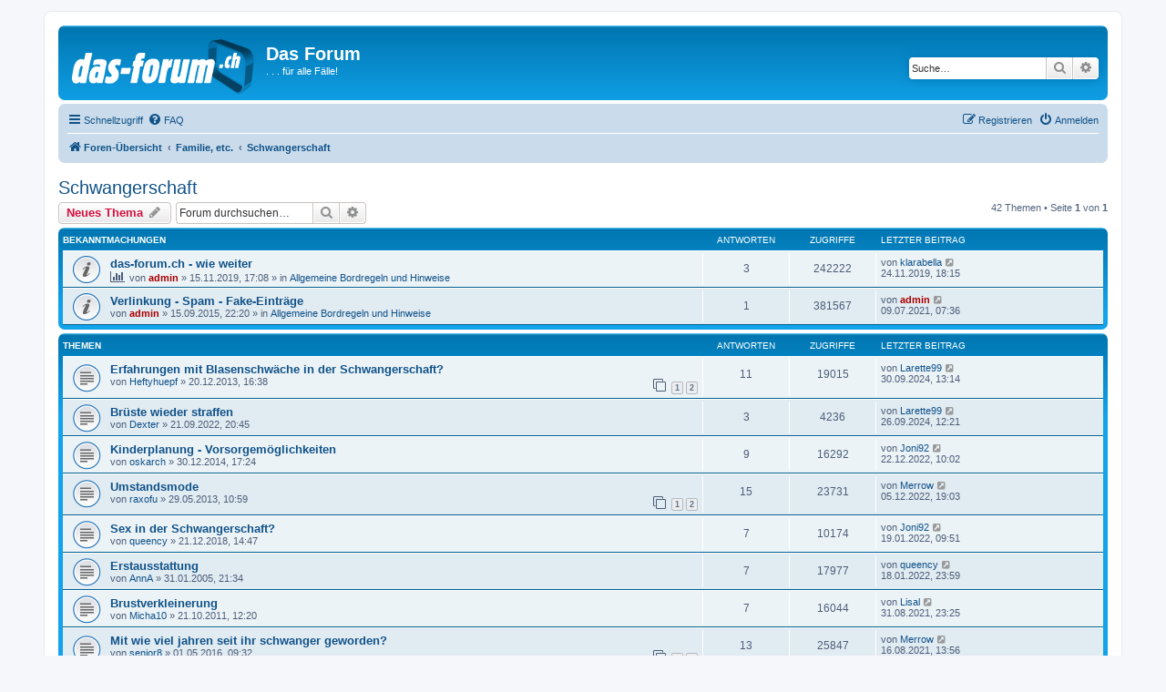

--- FILE ---
content_type: text/html; charset=UTF-8
request_url: https://das-forum.ch/viewforum.php?f=7&sid=fead091493f241f41f8996a005a68875
body_size: 10705
content:
<!DOCTYPE html>
<html dir="ltr" lang="de">
<head>
<meta charset="utf-8" />
<meta http-equiv="X-UA-Compatible" content="IE=edge">
<meta name="viewport" content="width=device-width, initial-scale=1" />

<title>Schwangerschaft - Das Forum</title>

	<link rel="alternate" type="application/atom+xml" title="Feed - Das Forum" href="/app.php/feed?sid=8dd2415e90f90d1ff6a24c382f3b67c1">		<link rel="alternate" type="application/atom+xml" title="Feed - Alle Foren" href="/app.php/feed/forums?sid=8dd2415e90f90d1ff6a24c382f3b67c1">			<link rel="alternate" type="application/atom+xml" title="Feed - Forum - Schwangerschaft" href="/app.php/feed/forum/7?sid=8dd2415e90f90d1ff6a24c382f3b67c1">		
	<link rel="canonical" href="https://das-forum.ch/viewforum.php?f=7">

<!--
	phpBB style name: prosilver
	Based on style:   prosilver (this is the default phpBB3 style)
	Original author:  Tom Beddard ( http://www.subBlue.com/ )
	Modified by:
-->

<link href="./assets/css/font-awesome.min.css?assets_version=25" rel="stylesheet">
<link href="./styles/prosilver/theme/stylesheet.css?assets_version=25" rel="stylesheet">
<link href="./styles/prosilver/theme/de/stylesheet.css?assets_version=25" rel="stylesheet">




<!--[if lte IE 9]>
	<link href="./styles/prosilver/theme/tweaks.css?assets_version=25" rel="stylesheet">
<![endif]-->





</head>
<body id="phpbb" class="nojs notouch section-viewforum ltr ">


<div id="wrap" class="wrap">
	<a id="top" class="top-anchor" accesskey="t"></a>
	<div id="page-header">
		<div class="headerbar" role="banner">
					<div class="inner">

			<div id="site-description" class="site-description">
		<a id="logo" class="logo" href="./index.php?sid=8dd2415e90f90d1ff6a24c382f3b67c1" title="Foren-Übersicht">
					<span class="site_logo"></span>
				</a>
				<h1>Das Forum</h1>
				<p>. . .  für alle Fälle!</p>
				<p class="skiplink"><a href="#start_here">Zum Inhalt</a></p>
			</div>

									<div id="search-box" class="search-box search-header" role="search">
				<form action="./search.php?sid=8dd2415e90f90d1ff6a24c382f3b67c1" method="get" id="search">
				<fieldset>
					<input name="keywords" id="keywords" type="search" maxlength="128" title="Suche nach Wörtern" class="inputbox search tiny" size="20" value="" placeholder="Suche…" />
					<button class="button button-search" type="submit" title="Suche">
						<i class="icon fa-search fa-fw" aria-hidden="true"></i><span class="sr-only">Suche</span>
					</button>
					<a href="./search.php?sid=8dd2415e90f90d1ff6a24c382f3b67c1" class="button button-search-end" title="Erweiterte Suche">
						<i class="icon fa-cog fa-fw" aria-hidden="true"></i><span class="sr-only">Erweiterte Suche</span>
					</a>
					<input type="hidden" name="sid" value="8dd2415e90f90d1ff6a24c382f3b67c1" />

				</fieldset>
				</form>
			</div>
						
			</div>
					</div>
				<div class="navbar" role="navigation">
	<div class="inner">

	<ul id="nav-main" class="nav-main linklist" role="menubar">

		<li id="quick-links" class="quick-links dropdown-container responsive-menu" data-skip-responsive="true">
			<a href="#" class="dropdown-trigger">
				<i class="icon fa-bars fa-fw" aria-hidden="true"></i><span>Schnellzugriff</span>
			</a>
			<div class="dropdown">
				<div class="pointer"><div class="pointer-inner"></div></div>
				<ul class="dropdown-contents" role="menu">
					
											<li class="separator"></li>
																									<li>
								<a href="./search.php?search_id=unanswered&amp;sid=8dd2415e90f90d1ff6a24c382f3b67c1" role="menuitem">
									<i class="icon fa-file-o fa-fw icon-gray" aria-hidden="true"></i><span>Unbeantwortete Themen</span>
								</a>
							</li>
							<li>
								<a href="./search.php?search_id=active_topics&amp;sid=8dd2415e90f90d1ff6a24c382f3b67c1" role="menuitem">
									<i class="icon fa-file-o fa-fw icon-blue" aria-hidden="true"></i><span>Aktive Themen</span>
								</a>
							</li>
							<li class="separator"></li>
							<li>
								<a href="./search.php?sid=8dd2415e90f90d1ff6a24c382f3b67c1" role="menuitem">
									<i class="icon fa-search fa-fw" aria-hidden="true"></i><span>Suche</span>
								</a>
							</li>
					
										<li class="separator"></li>

									</ul>
			</div>
		</li>

				<li data-skip-responsive="true">
			<a href="/app.php/help/faq?sid=8dd2415e90f90d1ff6a24c382f3b67c1" rel="help" title="Häufig gestellte Fragen" role="menuitem">
				<i class="icon fa-question-circle fa-fw" aria-hidden="true"></i><span>FAQ</span>
			</a>
		</li>
						
			<li class="rightside"  data-skip-responsive="true">
			<a href="./ucp.php?mode=login&amp;redirect=viewforum.php%3Ff%3D7&amp;sid=8dd2415e90f90d1ff6a24c382f3b67c1" title="Anmelden" accesskey="x" role="menuitem">
				<i class="icon fa-power-off fa-fw" aria-hidden="true"></i><span>Anmelden</span>
			</a>
		</li>
					<li class="rightside" data-skip-responsive="true">
				<a href="./ucp.php?mode=register&amp;sid=8dd2415e90f90d1ff6a24c382f3b67c1" role="menuitem">
					<i class="icon fa-pencil-square-o  fa-fw" aria-hidden="true"></i><span>Registrieren</span>
				</a>
			</li>
						</ul>

	<ul id="nav-breadcrumbs" class="nav-breadcrumbs linklist navlinks" role="menubar">
				
		
		<li class="breadcrumbs" itemscope itemtype="https://schema.org/BreadcrumbList">

			
							<span class="crumb" itemtype="https://schema.org/ListItem" itemprop="itemListElement" itemscope><a itemprop="item" href="./index.php?sid=8dd2415e90f90d1ff6a24c382f3b67c1" accesskey="h" data-navbar-reference="index"><i class="icon fa-home fa-fw"></i><span itemprop="name">Foren-Übersicht</span></a><meta itemprop="position" content="1" /></span>

											
								<span class="crumb" itemtype="https://schema.org/ListItem" itemprop="itemListElement" itemscope data-forum-id="52"><a itemprop="item" href="./viewforum.php?f=52&amp;sid=8dd2415e90f90d1ff6a24c382f3b67c1"><span itemprop="name">Familie, etc.</span></a><meta itemprop="position" content="2" /></span>
															
								<span class="crumb" itemtype="https://schema.org/ListItem" itemprop="itemListElement" itemscope data-forum-id="7"><a itemprop="item" href="./viewforum.php?f=7&amp;sid=8dd2415e90f90d1ff6a24c382f3b67c1"><span itemprop="name">Schwangerschaft</span></a><meta itemprop="position" content="3" /></span>
							
					</li>

		
					<li class="rightside responsive-search">
				<a href="./search.php?sid=8dd2415e90f90d1ff6a24c382f3b67c1" title="Zeigt die erweiterten Suchoptionen an" role="menuitem">
					<i class="icon fa-search fa-fw" aria-hidden="true"></i><span class="sr-only">Suche</span>
				</a>
			</li>
			</ul>

	</div>
</div>
	</div>

	
	<a id="start_here" class="anchor"></a>
	<div id="page-body" class="page-body" role="main">
		
		<h2 class="forum-title"><a href="./viewforum.php?f=7&amp;sid=8dd2415e90f90d1ff6a24c382f3b67c1">Schwangerschaft</a></h2>
<div>
	<!-- NOTE: remove the style="display: none" when you want to have the forum description on the forum body -->
	<div style="display: none !important;">Alles 'rund' um die Schwangerschaft und ihre schönen und anderen Seiten.<br /></div>	</div>



	<div class="action-bar bar-top">

				
		<a href="./posting.php?mode=post&amp;f=7&amp;sid=8dd2415e90f90d1ff6a24c382f3b67c1" class="button" title="Neues Thema erstellen">
							<span>Neues Thema</span> <i class="icon fa-pencil fa-fw" aria-hidden="true"></i>
					</a>
				
			<div class="search-box" role="search">
			<form method="get" id="forum-search" action="./search.php?sid=8dd2415e90f90d1ff6a24c382f3b67c1">
			<fieldset>
				<input class="inputbox search tiny" type="search" name="keywords" id="search_keywords" size="20" placeholder="Forum durchsuchen…" />
				<button class="button button-search" type="submit" title="Suche">
					<i class="icon fa-search fa-fw" aria-hidden="true"></i><span class="sr-only">Suche</span>
				</button>
				<a href="./search.php?fid%5B%5D=7&amp;sid=8dd2415e90f90d1ff6a24c382f3b67c1" class="button button-search-end" title="Erweiterte Suche">
					<i class="icon fa-cog fa-fw" aria-hidden="true"></i><span class="sr-only">Erweiterte Suche</span>
				</a>
				<input type="hidden" name="fid[0]" value="7" />
<input type="hidden" name="sid" value="8dd2415e90f90d1ff6a24c382f3b67c1" />

			</fieldset>
			</form>
		</div>
	
	<div class="pagination">
				42 Themen
					&bull; Seite <strong>1</strong> von <strong>1</strong>
			</div>

	</div>




	
			<div class="forumbg announcement">
		<div class="inner">
		<ul class="topiclist">
			<li class="header">
				<dl class="row-item">
					<dt><div class="list-inner">Bekanntmachungen</div></dt>
					<dd class="posts">Antworten</dd>
					<dd class="views">Zugriffe</dd>
					<dd class="lastpost"><span>Letzter Beitrag</span></dd>
				</dl>
			</li>
		</ul>
		<ul class="topiclist topics">
	
				<li class="row bg1 global-announce">
						<dl class="row-item global_read">
				<dt title="Keine ungelesenen Beiträge">
										<div class="list-inner">
																		<a href="./viewtopic.php?f=1&amp;t=9480&amp;sid=8dd2415e90f90d1ff6a24c382f3b67c1" class="topictitle">das-forum.ch - wie weiter</a>																								<br />
						
												<div class="responsive-show" style="display: none;">
							Letzter Beitrag von <a href="./memberlist.php?mode=viewprofile&amp;u=9612&amp;sid=8dd2415e90f90d1ff6a24c382f3b67c1" class="username">klarabella</a> &laquo; <a href="./viewtopic.php?f=1&amp;t=9480&amp;p=41836&amp;sid=8dd2415e90f90d1ff6a24c382f3b67c1#p41836" title="Gehe zum letzten Beitrag"><time datetime="2019-11-24T17:15:42+00:00">24.11.2019, 18:15</time></a>
							<br />Verfasst in <a href="./viewforum.php?f=1&amp;sid=8dd2415e90f90d1ff6a24c382f3b67c1">Allgemeine Bordregeln und Hinweise</a>						</div>
														<span class="responsive-show left-box" style="display: none;">Antworten: <strong>3</strong></span>
													
						<div class="topic-poster responsive-hide left-box">
							<i class="icon fa-bar-chart fa-fw" aria-hidden="true"></i>																					von <a href="./memberlist.php?mode=viewprofile&amp;u=2&amp;sid=8dd2415e90f90d1ff6a24c382f3b67c1" style="color: #AA0000;" class="username-coloured">admin</a> &raquo; <time datetime="2019-11-15T16:08:10+00:00">15.11.2019, 17:08</time>
														 &raquo; in <a href="./viewforum.php?f=1&amp;sid=8dd2415e90f90d1ff6a24c382f3b67c1">Allgemeine Bordregeln und Hinweise</a>						</div>

						
											</div>
				</dt>
				<dd class="posts">3 <dfn>Antworten</dfn></dd>
				<dd class="views">242222 <dfn>Zugriffe</dfn></dd>
				<dd class="lastpost">
					<span><dfn>Letzter Beitrag </dfn>von <a href="./memberlist.php?mode=viewprofile&amp;u=9612&amp;sid=8dd2415e90f90d1ff6a24c382f3b67c1" class="username">klarabella</a>													<a href="./viewtopic.php?f=1&amp;t=9480&amp;p=41836&amp;sid=8dd2415e90f90d1ff6a24c382f3b67c1#p41836" title="Gehe zum letzten Beitrag">
								<i class="icon fa-external-link-square fa-fw icon-lightgray icon-md" aria-hidden="true"></i><span class="sr-only"></span>
							</a>
												<br /><time datetime="2019-11-24T17:15:42+00:00">24.11.2019, 18:15</time>
					</span>
				</dd>
			</dl>
					</li>
		
	

	
	
				<li class="row bg2 global-announce">
						<dl class="row-item global_read">
				<dt title="Keine ungelesenen Beiträge">
										<div class="list-inner">
																		<a href="./viewtopic.php?f=1&amp;t=6646&amp;sid=8dd2415e90f90d1ff6a24c382f3b67c1" class="topictitle">Verlinkung - Spam - Fake-Einträge</a>																								<br />
						
												<div class="responsive-show" style="display: none;">
							Letzter Beitrag von <a href="./memberlist.php?mode=viewprofile&amp;u=2&amp;sid=8dd2415e90f90d1ff6a24c382f3b67c1" style="color: #AA0000;" class="username-coloured">admin</a> &laquo; <a href="./viewtopic.php?f=1&amp;t=6646&amp;p=48049&amp;sid=8dd2415e90f90d1ff6a24c382f3b67c1#p48049" title="Gehe zum letzten Beitrag"><time datetime="2021-07-09T06:36:25+00:00">09.07.2021, 07:36</time></a>
							<br />Verfasst in <a href="./viewforum.php?f=1&amp;sid=8dd2415e90f90d1ff6a24c382f3b67c1">Allgemeine Bordregeln und Hinweise</a>						</div>
														<span class="responsive-show left-box" style="display: none;">Antworten: <strong>1</strong></span>
													
						<div class="topic-poster responsive-hide left-box">
																												von <a href="./memberlist.php?mode=viewprofile&amp;u=2&amp;sid=8dd2415e90f90d1ff6a24c382f3b67c1" style="color: #AA0000;" class="username-coloured">admin</a> &raquo; <time datetime="2015-09-15T21:20:58+00:00">15.09.2015, 22:20</time>
														 &raquo; in <a href="./viewforum.php?f=1&amp;sid=8dd2415e90f90d1ff6a24c382f3b67c1">Allgemeine Bordregeln und Hinweise</a>						</div>

						
											</div>
				</dt>
				<dd class="posts">1 <dfn>Antworten</dfn></dd>
				<dd class="views">381567 <dfn>Zugriffe</dfn></dd>
				<dd class="lastpost">
					<span><dfn>Letzter Beitrag </dfn>von <a href="./memberlist.php?mode=viewprofile&amp;u=2&amp;sid=8dd2415e90f90d1ff6a24c382f3b67c1" style="color: #AA0000;" class="username-coloured">admin</a>													<a href="./viewtopic.php?f=1&amp;t=6646&amp;p=48049&amp;sid=8dd2415e90f90d1ff6a24c382f3b67c1#p48049" title="Gehe zum letzten Beitrag">
								<i class="icon fa-external-link-square fa-fw icon-lightgray icon-md" aria-hidden="true"></i><span class="sr-only"></span>
							</a>
												<br /><time datetime="2021-07-09T06:36:25+00:00">09.07.2021, 07:36</time>
					</span>
				</dd>
			</dl>
					</li>
		
	

			</ul>
		</div>
	</div>
	
			<div class="forumbg">
		<div class="inner">
		<ul class="topiclist">
			<li class="header">
				<dl class="row-item">
					<dt><div class="list-inner">Themen</div></dt>
					<dd class="posts">Antworten</dd>
					<dd class="views">Zugriffe</dd>
					<dd class="lastpost"><span>Letzter Beitrag</span></dd>
				</dl>
			</li>
		</ul>
		<ul class="topiclist topics">
	
				<li class="row bg1">
						<dl class="row-item topic_read">
				<dt title="Keine ungelesenen Beiträge">
										<div class="list-inner">
																		<a href="./viewtopic.php?f=7&amp;t=5390&amp;sid=8dd2415e90f90d1ff6a24c382f3b67c1" class="topictitle">Erfahrungen mit Blasenschwäche in der Schwangerschaft?</a>																								<br />
						
												<div class="responsive-show" style="display: none;">
							Letzter Beitrag von <a href="./memberlist.php?mode=viewprofile&amp;u=11986&amp;sid=8dd2415e90f90d1ff6a24c382f3b67c1" class="username">Larette99</a> &laquo; <a href="./viewtopic.php?f=7&amp;t=5390&amp;p=56876&amp;sid=8dd2415e90f90d1ff6a24c382f3b67c1#p56876" title="Gehe zum letzten Beitrag"><time datetime="2024-09-30T12:14:03+00:00">30.09.2024, 13:14</time></a>
													</div>
														<span class="responsive-show left-box" style="display: none;">Antworten: <strong>11</strong></span>
													
						<div class="topic-poster responsive-hide left-box">
																												von <a href="./memberlist.php?mode=viewprofile&amp;u=9012&amp;sid=8dd2415e90f90d1ff6a24c382f3b67c1" class="username">Heftyhuepf</a> &raquo; <time datetime="2013-12-20T15:38:21+00:00">20.12.2013, 16:38</time>
																				</div>

												<div class="pagination">
							<span><i class="icon fa-clone fa-fw" aria-hidden="true"></i></span>
							<ul>
															<li><a class="button" href="./viewtopic.php?f=7&amp;t=5390&amp;sid=8dd2415e90f90d1ff6a24c382f3b67c1">1</a></li>
																							<li><a class="button" href="./viewtopic.php?f=7&amp;t=5390&amp;sid=8dd2415e90f90d1ff6a24c382f3b67c1&amp;start=10">2</a></li>
																																													</ul>
						</div>
						
											</div>
				</dt>
				<dd class="posts">11 <dfn>Antworten</dfn></dd>
				<dd class="views">19015 <dfn>Zugriffe</dfn></dd>
				<dd class="lastpost">
					<span><dfn>Letzter Beitrag </dfn>von <a href="./memberlist.php?mode=viewprofile&amp;u=11986&amp;sid=8dd2415e90f90d1ff6a24c382f3b67c1" class="username">Larette99</a>													<a href="./viewtopic.php?f=7&amp;t=5390&amp;p=56876&amp;sid=8dd2415e90f90d1ff6a24c382f3b67c1#p56876" title="Gehe zum letzten Beitrag">
								<i class="icon fa-external-link-square fa-fw icon-lightgray icon-md" aria-hidden="true"></i><span class="sr-only"></span>
							</a>
												<br /><time datetime="2024-09-30T12:14:03+00:00">30.09.2024, 13:14</time>
					</span>
				</dd>
			</dl>
					</li>
		
	

	
	
				<li class="row bg2">
						<dl class="row-item topic_read">
				<dt title="Keine ungelesenen Beiträge">
										<div class="list-inner">
																		<a href="./viewtopic.php?f=7&amp;t=10901&amp;sid=8dd2415e90f90d1ff6a24c382f3b67c1" class="topictitle">Brüste wieder straffen</a>																								<br />
						
												<div class="responsive-show" style="display: none;">
							Letzter Beitrag von <a href="./memberlist.php?mode=viewprofile&amp;u=11986&amp;sid=8dd2415e90f90d1ff6a24c382f3b67c1" class="username">Larette99</a> &laquo; <a href="./viewtopic.php?f=7&amp;t=10901&amp;p=56859&amp;sid=8dd2415e90f90d1ff6a24c382f3b67c1#p56859" title="Gehe zum letzten Beitrag"><time datetime="2024-09-26T11:21:24+00:00">26.09.2024, 12:21</time></a>
													</div>
														<span class="responsive-show left-box" style="display: none;">Antworten: <strong>3</strong></span>
													
						<div class="topic-poster responsive-hide left-box">
																												von <a href="./memberlist.php?mode=viewprofile&amp;u=9810&amp;sid=8dd2415e90f90d1ff6a24c382f3b67c1" class="username">Dexter</a> &raquo; <time datetime="2022-09-21T19:45:45+00:00">21.09.2022, 20:45</time>
																				</div>

						
											</div>
				</dt>
				<dd class="posts">3 <dfn>Antworten</dfn></dd>
				<dd class="views">4236 <dfn>Zugriffe</dfn></dd>
				<dd class="lastpost">
					<span><dfn>Letzter Beitrag </dfn>von <a href="./memberlist.php?mode=viewprofile&amp;u=11986&amp;sid=8dd2415e90f90d1ff6a24c382f3b67c1" class="username">Larette99</a>													<a href="./viewtopic.php?f=7&amp;t=10901&amp;p=56859&amp;sid=8dd2415e90f90d1ff6a24c382f3b67c1#p56859" title="Gehe zum letzten Beitrag">
								<i class="icon fa-external-link-square fa-fw icon-lightgray icon-md" aria-hidden="true"></i><span class="sr-only"></span>
							</a>
												<br /><time datetime="2024-09-26T11:21:24+00:00">26.09.2024, 12:21</time>
					</span>
				</dd>
			</dl>
					</li>
		
	

	
	
				<li class="row bg1">
						<dl class="row-item topic_read">
				<dt title="Keine ungelesenen Beiträge">
										<div class="list-inner">
																		<a href="./viewtopic.php?f=7&amp;t=6059&amp;sid=8dd2415e90f90d1ff6a24c382f3b67c1" class="topictitle">Kinderplanung - Vorsorgemöglichkeiten</a>																								<br />
						
												<div class="responsive-show" style="display: none;">
							Letzter Beitrag von <a href="./memberlist.php?mode=viewprofile&amp;u=11156&amp;sid=8dd2415e90f90d1ff6a24c382f3b67c1" class="username">Joni92</a> &laquo; <a href="./viewtopic.php?f=7&amp;t=6059&amp;p=53006&amp;sid=8dd2415e90f90d1ff6a24c382f3b67c1#p53006" title="Gehe zum letzten Beitrag"><time datetime="2022-12-22T09:02:24+00:00">22.12.2022, 10:02</time></a>
													</div>
														<span class="responsive-show left-box" style="display: none;">Antworten: <strong>9</strong></span>
													
						<div class="topic-poster responsive-hide left-box">
																												von <a href="./memberlist.php?mode=viewprofile&amp;u=8639&amp;sid=8dd2415e90f90d1ff6a24c382f3b67c1" class="username">oskarch</a> &raquo; <time datetime="2014-12-30T16:24:34+00:00">30.12.2014, 17:24</time>
																				</div>

						
											</div>
				</dt>
				<dd class="posts">9 <dfn>Antworten</dfn></dd>
				<dd class="views">16292 <dfn>Zugriffe</dfn></dd>
				<dd class="lastpost">
					<span><dfn>Letzter Beitrag </dfn>von <a href="./memberlist.php?mode=viewprofile&amp;u=11156&amp;sid=8dd2415e90f90d1ff6a24c382f3b67c1" class="username">Joni92</a>													<a href="./viewtopic.php?f=7&amp;t=6059&amp;p=53006&amp;sid=8dd2415e90f90d1ff6a24c382f3b67c1#p53006" title="Gehe zum letzten Beitrag">
								<i class="icon fa-external-link-square fa-fw icon-lightgray icon-md" aria-hidden="true"></i><span class="sr-only"></span>
							</a>
												<br /><time datetime="2022-12-22T09:02:24+00:00">22.12.2022, 10:02</time>
					</span>
				</dd>
			</dl>
					</li>
		
	

	
	
				<li class="row bg2">
						<dl class="row-item topic_read">
				<dt title="Keine ungelesenen Beiträge">
										<div class="list-inner">
																		<a href="./viewtopic.php?f=7&amp;t=4804&amp;sid=8dd2415e90f90d1ff6a24c382f3b67c1" class="topictitle">Umstandsmode</a>																								<br />
						
												<div class="responsive-show" style="display: none;">
							Letzter Beitrag von <a href="./memberlist.php?mode=viewprofile&amp;u=11719&amp;sid=8dd2415e90f90d1ff6a24c382f3b67c1" class="username">Merrow</a> &laquo; <a href="./viewtopic.php?f=7&amp;t=4804&amp;p=52800&amp;sid=8dd2415e90f90d1ff6a24c382f3b67c1#p52800" title="Gehe zum letzten Beitrag"><time datetime="2022-12-05T18:03:47+00:00">05.12.2022, 19:03</time></a>
													</div>
														<span class="responsive-show left-box" style="display: none;">Antworten: <strong>15</strong></span>
													
						<div class="topic-poster responsive-hide left-box">
																												von <a href="./memberlist.php?mode=viewprofile&amp;u=2873&amp;sid=8dd2415e90f90d1ff6a24c382f3b67c1" class="username">raxofu</a> &raquo; <time datetime="2013-05-29T09:59:26+00:00">29.05.2013, 10:59</time>
																				</div>

												<div class="pagination">
							<span><i class="icon fa-clone fa-fw" aria-hidden="true"></i></span>
							<ul>
															<li><a class="button" href="./viewtopic.php?f=7&amp;t=4804&amp;sid=8dd2415e90f90d1ff6a24c382f3b67c1">1</a></li>
																							<li><a class="button" href="./viewtopic.php?f=7&amp;t=4804&amp;sid=8dd2415e90f90d1ff6a24c382f3b67c1&amp;start=10">2</a></li>
																																													</ul>
						</div>
						
											</div>
				</dt>
				<dd class="posts">15 <dfn>Antworten</dfn></dd>
				<dd class="views">23731 <dfn>Zugriffe</dfn></dd>
				<dd class="lastpost">
					<span><dfn>Letzter Beitrag </dfn>von <a href="./memberlist.php?mode=viewprofile&amp;u=11719&amp;sid=8dd2415e90f90d1ff6a24c382f3b67c1" class="username">Merrow</a>													<a href="./viewtopic.php?f=7&amp;t=4804&amp;p=52800&amp;sid=8dd2415e90f90d1ff6a24c382f3b67c1#p52800" title="Gehe zum letzten Beitrag">
								<i class="icon fa-external-link-square fa-fw icon-lightgray icon-md" aria-hidden="true"></i><span class="sr-only"></span>
							</a>
												<br /><time datetime="2022-12-05T18:03:47+00:00">05.12.2022, 19:03</time>
					</span>
				</dd>
			</dl>
					</li>
		
	

	
	
				<li class="row bg1">
						<dl class="row-item topic_read">
				<dt title="Keine ungelesenen Beiträge">
										<div class="list-inner">
																		<a href="./viewtopic.php?f=7&amp;t=8794&amp;sid=8dd2415e90f90d1ff6a24c382f3b67c1" class="topictitle">Sex in der Schwangerschaft?</a>																								<br />
						
												<div class="responsive-show" style="display: none;">
							Letzter Beitrag von <a href="./memberlist.php?mode=viewprofile&amp;u=11156&amp;sid=8dd2415e90f90d1ff6a24c382f3b67c1" class="username">Joni92</a> &laquo; <a href="./viewtopic.php?f=7&amp;t=8794&amp;p=49828&amp;sid=8dd2415e90f90d1ff6a24c382f3b67c1#p49828" title="Gehe zum letzten Beitrag"><time datetime="2022-01-19T08:51:35+00:00">19.01.2022, 09:51</time></a>
													</div>
														<span class="responsive-show left-box" style="display: none;">Antworten: <strong>7</strong></span>
													
						<div class="topic-poster responsive-hide left-box">
																												von <a href="./memberlist.php?mode=viewprofile&amp;u=10945&amp;sid=8dd2415e90f90d1ff6a24c382f3b67c1" class="username">queency</a> &raquo; <time datetime="2018-12-21T13:47:25+00:00">21.12.2018, 14:47</time>
																				</div>

						
											</div>
				</dt>
				<dd class="posts">7 <dfn>Antworten</dfn></dd>
				<dd class="views">10174 <dfn>Zugriffe</dfn></dd>
				<dd class="lastpost">
					<span><dfn>Letzter Beitrag </dfn>von <a href="./memberlist.php?mode=viewprofile&amp;u=11156&amp;sid=8dd2415e90f90d1ff6a24c382f3b67c1" class="username">Joni92</a>													<a href="./viewtopic.php?f=7&amp;t=8794&amp;p=49828&amp;sid=8dd2415e90f90d1ff6a24c382f3b67c1#p49828" title="Gehe zum letzten Beitrag">
								<i class="icon fa-external-link-square fa-fw icon-lightgray icon-md" aria-hidden="true"></i><span class="sr-only"></span>
							</a>
												<br /><time datetime="2022-01-19T08:51:35+00:00">19.01.2022, 09:51</time>
					</span>
				</dd>
			</dl>
					</li>
		
	

	
	
				<li class="row bg2">
						<dl class="row-item topic_read">
				<dt title="Keine ungelesenen Beiträge">
										<div class="list-inner">
																		<a href="./viewtopic.php?f=7&amp;t=1672&amp;sid=8dd2415e90f90d1ff6a24c382f3b67c1" class="topictitle">Erstausstattung</a>																								<br />
						
												<div class="responsive-show" style="display: none;">
							Letzter Beitrag von <a href="./memberlist.php?mode=viewprofile&amp;u=10945&amp;sid=8dd2415e90f90d1ff6a24c382f3b67c1" class="username">queency</a> &laquo; <a href="./viewtopic.php?f=7&amp;t=1672&amp;p=49817&amp;sid=8dd2415e90f90d1ff6a24c382f3b67c1#p49817" title="Gehe zum letzten Beitrag"><time datetime="2022-01-18T22:59:52+00:00">18.01.2022, 23:59</time></a>
													</div>
														<span class="responsive-show left-box" style="display: none;">Antworten: <strong>7</strong></span>
													
						<div class="topic-poster responsive-hide left-box">
																												von <a href="./memberlist.php?mode=viewprofile&amp;u=58&amp;sid=8dd2415e90f90d1ff6a24c382f3b67c1" class="username">AnnA</a> &raquo; <time datetime="2005-01-31T20:34:44+00:00">31.01.2005, 21:34</time>
																				</div>

						
											</div>
				</dt>
				<dd class="posts">7 <dfn>Antworten</dfn></dd>
				<dd class="views">17977 <dfn>Zugriffe</dfn></dd>
				<dd class="lastpost">
					<span><dfn>Letzter Beitrag </dfn>von <a href="./memberlist.php?mode=viewprofile&amp;u=10945&amp;sid=8dd2415e90f90d1ff6a24c382f3b67c1" class="username">queency</a>													<a href="./viewtopic.php?f=7&amp;t=1672&amp;p=49817&amp;sid=8dd2415e90f90d1ff6a24c382f3b67c1#p49817" title="Gehe zum letzten Beitrag">
								<i class="icon fa-external-link-square fa-fw icon-lightgray icon-md" aria-hidden="true"></i><span class="sr-only"></span>
							</a>
												<br /><time datetime="2022-01-18T22:59:52+00:00">18.01.2022, 23:59</time>
					</span>
				</dd>
			</dl>
					</li>
		
	

	
	
				<li class="row bg1">
						<dl class="row-item topic_read">
				<dt title="Keine ungelesenen Beiträge">
										<div class="list-inner">
																		<a href="./viewtopic.php?f=7&amp;t=3959&amp;sid=8dd2415e90f90d1ff6a24c382f3b67c1" class="topictitle">Brustverkleinerung</a>																								<br />
						
												<div class="responsive-show" style="display: none;">
							Letzter Beitrag von <a href="./memberlist.php?mode=viewprofile&amp;u=10779&amp;sid=8dd2415e90f90d1ff6a24c382f3b67c1" class="username">Lisal</a> &laquo; <a href="./viewtopic.php?f=7&amp;t=3959&amp;p=48501&amp;sid=8dd2415e90f90d1ff6a24c382f3b67c1#p48501" title="Gehe zum letzten Beitrag"><time datetime="2021-08-31T22:25:20+00:00">31.08.2021, 23:25</time></a>
													</div>
														<span class="responsive-show left-box" style="display: none;">Antworten: <strong>7</strong></span>
													
						<div class="topic-poster responsive-hide left-box">
																												von <a href="./memberlist.php?mode=viewprofile&amp;u=2937&amp;sid=8dd2415e90f90d1ff6a24c382f3b67c1" class="username">Micha10</a> &raquo; <time datetime="2011-10-21T11:20:53+00:00">21.10.2011, 12:20</time>
																				</div>

						
											</div>
				</dt>
				<dd class="posts">7 <dfn>Antworten</dfn></dd>
				<dd class="views">16044 <dfn>Zugriffe</dfn></dd>
				<dd class="lastpost">
					<span><dfn>Letzter Beitrag </dfn>von <a href="./memberlist.php?mode=viewprofile&amp;u=10779&amp;sid=8dd2415e90f90d1ff6a24c382f3b67c1" class="username">Lisal</a>													<a href="./viewtopic.php?f=7&amp;t=3959&amp;p=48501&amp;sid=8dd2415e90f90d1ff6a24c382f3b67c1#p48501" title="Gehe zum letzten Beitrag">
								<i class="icon fa-external-link-square fa-fw icon-lightgray icon-md" aria-hidden="true"></i><span class="sr-only"></span>
							</a>
												<br /><time datetime="2021-08-31T22:25:20+00:00">31.08.2021, 23:25</time>
					</span>
				</dd>
			</dl>
					</li>
		
	

	
	
				<li class="row bg2">
						<dl class="row-item topic_read">
				<dt title="Keine ungelesenen Beiträge">
										<div class="list-inner">
																		<a href="./viewtopic.php?f=7&amp;t=6992&amp;sid=8dd2415e90f90d1ff6a24c382f3b67c1" class="topictitle">Mit wie viel jahren seit ihr schwanger geworden?</a>																								<br />
						
												<div class="responsive-show" style="display: none;">
							Letzter Beitrag von <a href="./memberlist.php?mode=viewprofile&amp;u=11719&amp;sid=8dd2415e90f90d1ff6a24c382f3b67c1" class="username">Merrow</a> &laquo; <a href="./viewtopic.php?f=7&amp;t=6992&amp;p=48335&amp;sid=8dd2415e90f90d1ff6a24c382f3b67c1#p48335" title="Gehe zum letzten Beitrag"><time datetime="2021-08-16T12:56:26+00:00">16.08.2021, 13:56</time></a>
													</div>
														<span class="responsive-show left-box" style="display: none;">Antworten: <strong>13</strong></span>
													
						<div class="topic-poster responsive-hide left-box">
																												von <a href="./memberlist.php?mode=viewprofile&amp;u=9995&amp;sid=8dd2415e90f90d1ff6a24c382f3b67c1" class="username">senior8</a> &raquo; <time datetime="2016-05-01T08:32:12+00:00">01.05.2016, 09:32</time>
																				</div>

												<div class="pagination">
							<span><i class="icon fa-clone fa-fw" aria-hidden="true"></i></span>
							<ul>
															<li><a class="button" href="./viewtopic.php?f=7&amp;t=6992&amp;sid=8dd2415e90f90d1ff6a24c382f3b67c1">1</a></li>
																							<li><a class="button" href="./viewtopic.php?f=7&amp;t=6992&amp;sid=8dd2415e90f90d1ff6a24c382f3b67c1&amp;start=10">2</a></li>
																																													</ul>
						</div>
						
											</div>
				</dt>
				<dd class="posts">13 <dfn>Antworten</dfn></dd>
				<dd class="views">25847 <dfn>Zugriffe</dfn></dd>
				<dd class="lastpost">
					<span><dfn>Letzter Beitrag </dfn>von <a href="./memberlist.php?mode=viewprofile&amp;u=11719&amp;sid=8dd2415e90f90d1ff6a24c382f3b67c1" class="username">Merrow</a>													<a href="./viewtopic.php?f=7&amp;t=6992&amp;p=48335&amp;sid=8dd2415e90f90d1ff6a24c382f3b67c1#p48335" title="Gehe zum letzten Beitrag">
								<i class="icon fa-external-link-square fa-fw icon-lightgray icon-md" aria-hidden="true"></i><span class="sr-only"></span>
							</a>
												<br /><time datetime="2021-08-16T12:56:26+00:00">16.08.2021, 13:56</time>
					</span>
				</dd>
			</dl>
					</li>
		
	

	
	
				<li class="row bg1">
						<dl class="row-item topic_read">
				<dt title="Keine ungelesenen Beiträge">
										<div class="list-inner">
																		<a href="./viewtopic.php?f=7&amp;t=217&amp;sid=8dd2415e90f90d1ff6a24c382f3b67c1" class="topictitle">sodbrennen?</a>																								<br />
						
												<div class="responsive-show" style="display: none;">
							Letzter Beitrag von <a href="./memberlist.php?mode=viewprofile&amp;u=9679&amp;sid=8dd2415e90f90d1ff6a24c382f3b67c1" class="username">Fritzi</a> &laquo; <a href="./viewtopic.php?f=7&amp;t=217&amp;p=47512&amp;sid=8dd2415e90f90d1ff6a24c382f3b67c1#p47512" title="Gehe zum letzten Beitrag"><time datetime="2021-05-11T17:29:30+00:00">11.05.2021, 18:29</time></a>
													</div>
														<span class="responsive-show left-box" style="display: none;">Antworten: <strong>8</strong></span>
													
						<div class="topic-poster responsive-hide left-box">
																												von <a href="./memberlist.php?mode=viewprofile&amp;u=3&amp;sid=8dd2415e90f90d1ff6a24c382f3b67c1" class="username">rhiannon</a> &raquo; <time datetime="2003-11-06T19:01:30+00:00">06.11.2003, 20:01</time>
																				</div>

						
											</div>
				</dt>
				<dd class="posts">8 <dfn>Antworten</dfn></dd>
				<dd class="views">18604 <dfn>Zugriffe</dfn></dd>
				<dd class="lastpost">
					<span><dfn>Letzter Beitrag </dfn>von <a href="./memberlist.php?mode=viewprofile&amp;u=9679&amp;sid=8dd2415e90f90d1ff6a24c382f3b67c1" class="username">Fritzi</a>													<a href="./viewtopic.php?f=7&amp;t=217&amp;p=47512&amp;sid=8dd2415e90f90d1ff6a24c382f3b67c1#p47512" title="Gehe zum letzten Beitrag">
								<i class="icon fa-external-link-square fa-fw icon-lightgray icon-md" aria-hidden="true"></i><span class="sr-only"></span>
							</a>
												<br /><time datetime="2021-05-11T17:29:30+00:00">11.05.2021, 18:29</time>
					</span>
				</dd>
			</dl>
					</li>
		
	

	
	
				<li class="row bg2">
						<dl class="row-item topic_read">
				<dt title="Keine ungelesenen Beiträge">
										<div class="list-inner">
																		<a href="./viewtopic.php?f=7&amp;t=9556&amp;sid=8dd2415e90f90d1ff6a24c382f3b67c1" class="topictitle">Schnelles Geschenk!</a>																								<br />
						
												<div class="responsive-show" style="display: none;">
							Letzter Beitrag von <a href="./memberlist.php?mode=viewprofile&amp;u=11156&amp;sid=8dd2415e90f90d1ff6a24c382f3b67c1" class="username">Joni92</a> &laquo; <a href="./viewtopic.php?f=7&amp;t=9556&amp;p=46933&amp;sid=8dd2415e90f90d1ff6a24c382f3b67c1#p46933" title="Gehe zum letzten Beitrag"><time datetime="2021-03-11T10:13:10+00:00">11.03.2021, 11:13</time></a>
													</div>
														<span class="responsive-show left-box" style="display: none;">Antworten: <strong>4</strong></span>
													
						<div class="topic-poster responsive-hide left-box">
																												von <a href="./memberlist.php?mode=viewprofile&amp;u=10474&amp;sid=8dd2415e90f90d1ff6a24c382f3b67c1" class="username">FrediFuchs</a> &raquo; <time datetime="2020-01-10T14:59:29+00:00">10.01.2020, 15:59</time>
																				</div>

						
											</div>
				</dt>
				<dd class="posts">4 <dfn>Antworten</dfn></dd>
				<dd class="views">5081 <dfn>Zugriffe</dfn></dd>
				<dd class="lastpost">
					<span><dfn>Letzter Beitrag </dfn>von <a href="./memberlist.php?mode=viewprofile&amp;u=11156&amp;sid=8dd2415e90f90d1ff6a24c382f3b67c1" class="username">Joni92</a>													<a href="./viewtopic.php?f=7&amp;t=9556&amp;p=46933&amp;sid=8dd2415e90f90d1ff6a24c382f3b67c1#p46933" title="Gehe zum letzten Beitrag">
								<i class="icon fa-external-link-square fa-fw icon-lightgray icon-md" aria-hidden="true"></i><span class="sr-only"></span>
							</a>
												<br /><time datetime="2021-03-11T10:13:10+00:00">11.03.2021, 11:13</time>
					</span>
				</dd>
			</dl>
					</li>
		
	

	
	
				<li class="row bg1">
						<dl class="row-item topic_read">
				<dt title="Keine ungelesenen Beiträge">
										<div class="list-inner">
																		<a href="./viewtopic.php?f=7&amp;t=9604&amp;sid=8dd2415e90f90d1ff6a24c382f3b67c1" class="topictitle">Schwanger werden wollen</a>																								<br />
						
												<div class="responsive-show" style="display: none;">
							Letzter Beitrag von <a href="./memberlist.php?mode=viewprofile&amp;u=11156&amp;sid=8dd2415e90f90d1ff6a24c382f3b67c1" class="username">Joni92</a> &laquo; <a href="./viewtopic.php?f=7&amp;t=9604&amp;p=46438&amp;sid=8dd2415e90f90d1ff6a24c382f3b67c1#p46438" title="Gehe zum letzten Beitrag"><time datetime="2021-01-20T14:48:34+00:00">20.01.2021, 15:48</time></a>
													</div>
														<span class="responsive-show left-box" style="display: none;">Antworten: <strong>8</strong></span>
													
						<div class="topic-poster responsive-hide left-box">
																												von <a href="./memberlist.php?mode=viewprofile&amp;u=10588&amp;sid=8dd2415e90f90d1ff6a24c382f3b67c1" class="username">Earthspirit</a> &raquo; <time datetime="2020-02-07T08:20:52+00:00">07.02.2020, 09:20</time>
																				</div>

						
											</div>
				</dt>
				<dd class="posts">8 <dfn>Antworten</dfn></dd>
				<dd class="views">7521 <dfn>Zugriffe</dfn></dd>
				<dd class="lastpost">
					<span><dfn>Letzter Beitrag </dfn>von <a href="./memberlist.php?mode=viewprofile&amp;u=11156&amp;sid=8dd2415e90f90d1ff6a24c382f3b67c1" class="username">Joni92</a>													<a href="./viewtopic.php?f=7&amp;t=9604&amp;p=46438&amp;sid=8dd2415e90f90d1ff6a24c382f3b67c1#p46438" title="Gehe zum letzten Beitrag">
								<i class="icon fa-external-link-square fa-fw icon-lightgray icon-md" aria-hidden="true"></i><span class="sr-only"></span>
							</a>
												<br /><time datetime="2021-01-20T14:48:34+00:00">20.01.2021, 15:48</time>
					</span>
				</dd>
			</dl>
					</li>
		
	

	
	
				<li class="row bg2">
						<dl class="row-item topic_read">
				<dt title="Keine ungelesenen Beiträge">
										<div class="list-inner">
																		<a href="./viewtopic.php?f=7&amp;t=9032&amp;sid=8dd2415e90f90d1ff6a24c382f3b67c1" class="topictitle">erst Kind oder erst Heiraten</a>																								<br />
						
												<div class="responsive-show" style="display: none;">
							Letzter Beitrag von <a href="./memberlist.php?mode=viewprofile&amp;u=11706&amp;sid=8dd2415e90f90d1ff6a24c382f3b67c1" class="username">lilakolini</a> &laquo; <a href="./viewtopic.php?f=7&amp;t=9032&amp;p=45389&amp;sid=8dd2415e90f90d1ff6a24c382f3b67c1#p45389" title="Gehe zum letzten Beitrag"><time datetime="2020-09-30T09:28:31+00:00">30.09.2020, 10:28</time></a>
													</div>
														<span class="responsive-show left-box" style="display: none;">Antworten: <strong>10</strong></span>
													
						<div class="topic-poster responsive-hide left-box">
																												von <a href="./memberlist.php?mode=viewprofile&amp;u=10488&amp;sid=8dd2415e90f90d1ff6a24c382f3b67c1" class="username">kant</a> &raquo; <time datetime="2019-04-08T11:47:48+00:00">08.04.2019, 12:47</time>
																				</div>

												<div class="pagination">
							<span><i class="icon fa-clone fa-fw" aria-hidden="true"></i></span>
							<ul>
															<li><a class="button" href="./viewtopic.php?f=7&amp;t=9032&amp;sid=8dd2415e90f90d1ff6a24c382f3b67c1">1</a></li>
																							<li><a class="button" href="./viewtopic.php?f=7&amp;t=9032&amp;sid=8dd2415e90f90d1ff6a24c382f3b67c1&amp;start=10">2</a></li>
																																													</ul>
						</div>
						
											</div>
				</dt>
				<dd class="posts">10 <dfn>Antworten</dfn></dd>
				<dd class="views">13913 <dfn>Zugriffe</dfn></dd>
				<dd class="lastpost">
					<span><dfn>Letzter Beitrag </dfn>von <a href="./memberlist.php?mode=viewprofile&amp;u=11706&amp;sid=8dd2415e90f90d1ff6a24c382f3b67c1" class="username">lilakolini</a>													<a href="./viewtopic.php?f=7&amp;t=9032&amp;p=45389&amp;sid=8dd2415e90f90d1ff6a24c382f3b67c1#p45389" title="Gehe zum letzten Beitrag">
								<i class="icon fa-external-link-square fa-fw icon-lightgray icon-md" aria-hidden="true"></i><span class="sr-only"></span>
							</a>
												<br /><time datetime="2020-09-30T09:28:31+00:00">30.09.2020, 10:28</time>
					</span>
				</dd>
			</dl>
					</li>
		
	

	
	
				<li class="row bg1">
						<dl class="row-item topic_read">
				<dt title="Keine ungelesenen Beiträge">
										<div class="list-inner">
																		<a href="./viewtopic.php?f=7&amp;t=9722&amp;sid=8dd2415e90f90d1ff6a24c382f3b67c1" class="topictitle">Enkel in Planung</a>																								<br />
						
												<div class="responsive-show" style="display: none;">
							Letzter Beitrag von <a href="./memberlist.php?mode=viewprofile&amp;u=11156&amp;sid=8dd2415e90f90d1ff6a24c382f3b67c1" class="username">Joni92</a> &laquo; <a href="./viewtopic.php?f=7&amp;t=9722&amp;p=43692&amp;sid=8dd2415e90f90d1ff6a24c382f3b67c1#p43692" title="Gehe zum letzten Beitrag"><time datetime="2020-04-25T12:41:07+00:00">25.04.2020, 13:41</time></a>
													</div>
														<span class="responsive-show left-box" style="display: none;">Antworten: <strong>6</strong></span>
													
						<div class="topic-poster responsive-hide left-box">
																												von <a href="./memberlist.php?mode=viewprofile&amp;u=11219&amp;sid=8dd2415e90f90d1ff6a24c382f3b67c1" class="username">hansheinrich68</a> &raquo; <time datetime="2020-03-16T09:11:07+00:00">16.03.2020, 10:11</time>
																				</div>

						
											</div>
				</dt>
				<dd class="posts">6 <dfn>Antworten</dfn></dd>
				<dd class="views">6157 <dfn>Zugriffe</dfn></dd>
				<dd class="lastpost">
					<span><dfn>Letzter Beitrag </dfn>von <a href="./memberlist.php?mode=viewprofile&amp;u=11156&amp;sid=8dd2415e90f90d1ff6a24c382f3b67c1" class="username">Joni92</a>													<a href="./viewtopic.php?f=7&amp;t=9722&amp;p=43692&amp;sid=8dd2415e90f90d1ff6a24c382f3b67c1#p43692" title="Gehe zum letzten Beitrag">
								<i class="icon fa-external-link-square fa-fw icon-lightgray icon-md" aria-hidden="true"></i><span class="sr-only"></span>
							</a>
												<br /><time datetime="2020-04-25T12:41:07+00:00">25.04.2020, 13:41</time>
					</span>
				</dd>
			</dl>
					</li>
		
	

	
	
				<li class="row bg2">
						<dl class="row-item topic_read">
				<dt title="Keine ungelesenen Beiträge">
										<div class="list-inner">
																		<a href="./viewtopic.php?f=7&amp;t=7484&amp;sid=8dd2415e90f90d1ff6a24c382f3b67c1" class="topictitle">Babynahrung und deren Inhaltsstoffe</a>																								<br />
						
												<div class="responsive-show" style="display: none;">
							Letzter Beitrag von <a href="./memberlist.php?mode=viewprofile&amp;u=10779&amp;sid=8dd2415e90f90d1ff6a24c382f3b67c1" class="username">Lisal</a> &laquo; <a href="./viewtopic.php?f=7&amp;t=7484&amp;p=42795&amp;sid=8dd2415e90f90d1ff6a24c382f3b67c1#p42795" title="Gehe zum letzten Beitrag"><time datetime="2020-02-19T12:43:49+00:00">19.02.2020, 13:43</time></a>
													</div>
														<span class="responsive-show left-box" style="display: none;">Antworten: <strong>9</strong></span>
													
						<div class="topic-poster responsive-hide left-box">
																												von <a href="./memberlist.php?mode=viewprofile&amp;u=2937&amp;sid=8dd2415e90f90d1ff6a24c382f3b67c1" class="username">Micha10</a> &raquo; <time datetime="2017-04-17T20:32:01+00:00">17.04.2017, 21:32</time>
																				</div>

						
											</div>
				</dt>
				<dd class="posts">9 <dfn>Antworten</dfn></dd>
				<dd class="views">11276 <dfn>Zugriffe</dfn></dd>
				<dd class="lastpost">
					<span><dfn>Letzter Beitrag </dfn>von <a href="./memberlist.php?mode=viewprofile&amp;u=10779&amp;sid=8dd2415e90f90d1ff6a24c382f3b67c1" class="username">Lisal</a>													<a href="./viewtopic.php?f=7&amp;t=7484&amp;p=42795&amp;sid=8dd2415e90f90d1ff6a24c382f3b67c1#p42795" title="Gehe zum letzten Beitrag">
								<i class="icon fa-external-link-square fa-fw icon-lightgray icon-md" aria-hidden="true"></i><span class="sr-only"></span>
							</a>
												<br /><time datetime="2020-02-19T12:43:49+00:00">19.02.2020, 13:43</time>
					</span>
				</dd>
			</dl>
					</li>
		
	

	
	
				<li class="row bg1">
						<dl class="row-item topic_read">
				<dt title="Keine ungelesenen Beiträge">
										<div class="list-inner">
																		<a href="./viewtopic.php?f=7&amp;t=9300&amp;sid=8dd2415e90f90d1ff6a24c382f3b67c1" class="topictitle">Rückenprobleme während der Schwangerschaft</a>																								<br />
						
												<div class="responsive-show" style="display: none;">
							Letzter Beitrag von <a href="./memberlist.php?mode=viewprofile&amp;u=10779&amp;sid=8dd2415e90f90d1ff6a24c382f3b67c1" class="username">Lisal</a> &laquo; <a href="./viewtopic.php?f=7&amp;t=9300&amp;p=42436&amp;sid=8dd2415e90f90d1ff6a24c382f3b67c1#p42436" title="Gehe zum letzten Beitrag"><time datetime="2020-01-20T19:41:11+00:00">20.01.2020, 20:41</time></a>
													</div>
														<span class="responsive-show left-box" style="display: none;">Antworten: <strong>2</strong></span>
													
						<div class="topic-poster responsive-hide left-box">
																												von <a href="./memberlist.php?mode=viewprofile&amp;u=10583&amp;sid=8dd2415e90f90d1ff6a24c382f3b67c1" class="username">Michaela88</a> &raquo; <time datetime="2019-08-02T06:24:17+00:00">02.08.2019, 07:24</time>
																				</div>

						
											</div>
				</dt>
				<dd class="posts">2 <dfn>Antworten</dfn></dd>
				<dd class="views">6106 <dfn>Zugriffe</dfn></dd>
				<dd class="lastpost">
					<span><dfn>Letzter Beitrag </dfn>von <a href="./memberlist.php?mode=viewprofile&amp;u=10779&amp;sid=8dd2415e90f90d1ff6a24c382f3b67c1" class="username">Lisal</a>													<a href="./viewtopic.php?f=7&amp;t=9300&amp;p=42436&amp;sid=8dd2415e90f90d1ff6a24c382f3b67c1#p42436" title="Gehe zum letzten Beitrag">
								<i class="icon fa-external-link-square fa-fw icon-lightgray icon-md" aria-hidden="true"></i><span class="sr-only"></span>
							</a>
												<br /><time datetime="2020-01-20T19:41:11+00:00">20.01.2020, 20:41</time>
					</span>
				</dd>
			</dl>
					</li>
		
	

	
	
				<li class="row bg2">
						<dl class="row-item topic_read">
				<dt title="Keine ungelesenen Beiträge">
										<div class="list-inner">
																		<a href="./viewtopic.php?f=7&amp;t=6042&amp;sid=8dd2415e90f90d1ff6a24c382f3b67c1" class="topictitle">Reproduktionsmedizin - Absicherung?</a>																								<br />
						
												<div class="responsive-show" style="display: none;">
							Letzter Beitrag von <a href="./memberlist.php?mode=viewprofile&amp;u=10015&amp;sid=8dd2415e90f90d1ff6a24c382f3b67c1" class="username">letsdoit</a> &laquo; <a href="./viewtopic.php?f=7&amp;t=6042&amp;p=39867&amp;sid=8dd2415e90f90d1ff6a24c382f3b67c1#p39867" title="Gehe zum letzten Beitrag"><time datetime="2019-05-20T22:26:43+00:00">20.05.2019, 23:26</time></a>
													</div>
														<span class="responsive-show left-box" style="display: none;">Antworten: <strong>2</strong></span>
													
						<div class="topic-poster responsive-hide left-box">
																												von <a href="./memberlist.php?mode=viewprofile&amp;u=8639&amp;sid=8dd2415e90f90d1ff6a24c382f3b67c1" class="username">oskarch</a> &raquo; <time datetime="2014-12-22T18:55:40+00:00">22.12.2014, 19:55</time>
																				</div>

						
											</div>
				</dt>
				<dd class="posts">2 <dfn>Antworten</dfn></dd>
				<dd class="views">9365 <dfn>Zugriffe</dfn></dd>
				<dd class="lastpost">
					<span><dfn>Letzter Beitrag </dfn>von <a href="./memberlist.php?mode=viewprofile&amp;u=10015&amp;sid=8dd2415e90f90d1ff6a24c382f3b67c1" class="username">letsdoit</a>													<a href="./viewtopic.php?f=7&amp;t=6042&amp;p=39867&amp;sid=8dd2415e90f90d1ff6a24c382f3b67c1#p39867" title="Gehe zum letzten Beitrag">
								<i class="icon fa-external-link-square fa-fw icon-lightgray icon-md" aria-hidden="true"></i><span class="sr-only"></span>
							</a>
												<br /><time datetime="2019-05-20T22:26:43+00:00">20.05.2019, 23:26</time>
					</span>
				</dd>
			</dl>
					</li>
		
	

	
	
				<li class="row bg1">
						<dl class="row-item topic_read">
				<dt title="Keine ungelesenen Beiträge">
										<div class="list-inner">
																		<a href="./viewtopic.php?f=7&amp;t=8945&amp;sid=8dd2415e90f90d1ff6a24c382f3b67c1" class="topictitle">schlaffe Haut</a>																								<br />
						
												<div class="responsive-show" style="display: none;">
							Letzter Beitrag von <a href="./memberlist.php?mode=viewprofile&amp;u=9520&amp;sid=8dd2415e90f90d1ff6a24c382f3b67c1" class="username">Fairld</a> &laquo; <a href="./viewtopic.php?f=7&amp;t=8945&amp;p=39780&amp;sid=8dd2415e90f90d1ff6a24c382f3b67c1#p39780" title="Gehe zum letzten Beitrag"><time datetime="2019-05-07T23:27:03+00:00">08.05.2019, 00:27</time></a>
													</div>
														<span class="responsive-show left-box" style="display: none;">Antworten: <strong>1</strong></span>
													
						<div class="topic-poster responsive-hide left-box">
																												von <a href="./memberlist.php?mode=viewprofile&amp;u=10917&amp;sid=8dd2415e90f90d1ff6a24c382f3b67c1" class="username">bpehm2</a> &raquo; <time datetime="2019-02-25T21:08:00+00:00">25.02.2019, 22:08</time>
																				</div>

						
											</div>
				</dt>
				<dd class="posts">1 <dfn>Antworten</dfn></dd>
				<dd class="views">6107 <dfn>Zugriffe</dfn></dd>
				<dd class="lastpost">
					<span><dfn>Letzter Beitrag </dfn>von <a href="./memberlist.php?mode=viewprofile&amp;u=9520&amp;sid=8dd2415e90f90d1ff6a24c382f3b67c1" class="username">Fairld</a>													<a href="./viewtopic.php?f=7&amp;t=8945&amp;p=39780&amp;sid=8dd2415e90f90d1ff6a24c382f3b67c1#p39780" title="Gehe zum letzten Beitrag">
								<i class="icon fa-external-link-square fa-fw icon-lightgray icon-md" aria-hidden="true"></i><span class="sr-only"></span>
							</a>
												<br /><time datetime="2019-05-07T23:27:03+00:00">08.05.2019, 00:27</time>
					</span>
				</dd>
			</dl>
					</li>
		
	

	
	
				<li class="row bg2">
						<dl class="row-item topic_read">
				<dt title="Keine ungelesenen Beiträge">
										<div class="list-inner">
																		<a href="./viewtopic.php?f=7&amp;t=1102&amp;sid=8dd2415e90f90d1ff6a24c382f3b67c1" class="topictitle">vaterschaftstest</a>																								<br />
						
												<div class="responsive-show" style="display: none;">
							Letzter Beitrag von <a href="./memberlist.php?mode=viewprofile&amp;u=10917&amp;sid=8dd2415e90f90d1ff6a24c382f3b67c1" class="username">bpehm2</a> &laquo; <a href="./viewtopic.php?f=7&amp;t=1102&amp;p=37972&amp;sid=8dd2415e90f90d1ff6a24c382f3b67c1#p37972" title="Gehe zum letzten Beitrag"><time datetime="2018-11-26T19:02:26+00:00">26.11.2018, 20:02</time></a>
													</div>
														<span class="responsive-show left-box" style="display: none;">Antworten: <strong>2</strong></span>
													
						<div class="topic-poster responsive-hide left-box">
																												von <a href="./memberlist.php?mode=viewprofile&amp;u=22&amp;sid=8dd2415e90f90d1ff6a24c382f3b67c1" class="username">rammstein</a> &raquo; <time datetime="2004-05-19T19:46:46+00:00">19.05.2004, 20:46</time>
																				</div>

						
											</div>
				</dt>
				<dd class="posts">2 <dfn>Antworten</dfn></dd>
				<dd class="views">13345 <dfn>Zugriffe</dfn></dd>
				<dd class="lastpost">
					<span><dfn>Letzter Beitrag </dfn>von <a href="./memberlist.php?mode=viewprofile&amp;u=10917&amp;sid=8dd2415e90f90d1ff6a24c382f3b67c1" class="username">bpehm2</a>													<a href="./viewtopic.php?f=7&amp;t=1102&amp;p=37972&amp;sid=8dd2415e90f90d1ff6a24c382f3b67c1#p37972" title="Gehe zum letzten Beitrag">
								<i class="icon fa-external-link-square fa-fw icon-lightgray icon-md" aria-hidden="true"></i><span class="sr-only"></span>
							</a>
												<br /><time datetime="2018-11-26T19:02:26+00:00">26.11.2018, 20:02</time>
					</span>
				</dd>
			</dl>
					</li>
		
	

	
	
				<li class="row bg1">
						<dl class="row-item topic_read">
				<dt title="Keine ungelesenen Beiträge">
										<div class="list-inner">
																		<a href="./viewtopic.php?f=7&amp;t=7990&amp;sid=8dd2415e90f90d1ff6a24c382f3b67c1" class="topictitle">Welche Änderungen im Mutterschutzgesetz sind bereits in Kraft?</a>																								<br />
						
												<div class="responsive-show" style="display: none;">
							Letzter Beitrag von <a href="./memberlist.php?mode=viewprofile&amp;u=10779&amp;sid=8dd2415e90f90d1ff6a24c382f3b67c1" class="username">Lisal</a> &laquo; <a href="./viewtopic.php?f=7&amp;t=7990&amp;p=37752&amp;sid=8dd2415e90f90d1ff6a24c382f3b67c1#p37752" title="Gehe zum letzten Beitrag"><time datetime="2018-11-11T18:28:32+00:00">11.11.2018, 19:28</time></a>
													</div>
														<span class="responsive-show left-box" style="display: none;">Antworten: <strong>2</strong></span>
													
						<div class="topic-poster responsive-hide left-box">
																												von <a href="./memberlist.php?mode=viewprofile&amp;u=10806&amp;sid=8dd2415e90f90d1ff6a24c382f3b67c1" class="username">staffelhengst</a> &raquo; <time datetime="2017-12-20T11:11:16+00:00">20.12.2017, 12:11</time>
																				</div>

						
											</div>
				</dt>
				<dd class="posts">2 <dfn>Antworten</dfn></dd>
				<dd class="views">7449 <dfn>Zugriffe</dfn></dd>
				<dd class="lastpost">
					<span><dfn>Letzter Beitrag </dfn>von <a href="./memberlist.php?mode=viewprofile&amp;u=10779&amp;sid=8dd2415e90f90d1ff6a24c382f3b67c1" class="username">Lisal</a>													<a href="./viewtopic.php?f=7&amp;t=7990&amp;p=37752&amp;sid=8dd2415e90f90d1ff6a24c382f3b67c1#p37752" title="Gehe zum letzten Beitrag">
								<i class="icon fa-external-link-square fa-fw icon-lightgray icon-md" aria-hidden="true"></i><span class="sr-only"></span>
							</a>
												<br /><time datetime="2018-11-11T18:28:32+00:00">11.11.2018, 19:28</time>
					</span>
				</dd>
			</dl>
					</li>
		
	

	
	
				<li class="row bg2">
						<dl class="row-item topic_read">
				<dt title="Keine ungelesenen Beiträge">
										<div class="list-inner">
																		<a href="./viewtopic.php?f=7&amp;t=7520&amp;sid=8dd2415e90f90d1ff6a24c382f3b67c1" class="topictitle">Frau schläft schlecht</a>																								<br />
						
												<div class="responsive-show" style="display: none;">
							Letzter Beitrag von <a href="./memberlist.php?mode=viewprofile&amp;u=10779&amp;sid=8dd2415e90f90d1ff6a24c382f3b67c1" class="username">Lisal</a> &laquo; <a href="./viewtopic.php?f=7&amp;t=7520&amp;p=37751&amp;sid=8dd2415e90f90d1ff6a24c382f3b67c1#p37751" title="Gehe zum letzten Beitrag"><time datetime="2018-11-11T18:28:06+00:00">11.11.2018, 19:28</time></a>
													</div>
														<span class="responsive-show left-box" style="display: none;">Antworten: <strong>8</strong></span>
													
						<div class="topic-poster responsive-hide left-box">
																												von <a href="./memberlist.php?mode=viewprofile&amp;u=10488&amp;sid=8dd2415e90f90d1ff6a24c382f3b67c1" class="username">kant</a> &raquo; <time datetime="2017-05-11T14:23:12+00:00">11.05.2017, 15:23</time>
																				</div>

						
											</div>
				</dt>
				<dd class="posts">8 <dfn>Antworten</dfn></dd>
				<dd class="views">12073 <dfn>Zugriffe</dfn></dd>
				<dd class="lastpost">
					<span><dfn>Letzter Beitrag </dfn>von <a href="./memberlist.php?mode=viewprofile&amp;u=10779&amp;sid=8dd2415e90f90d1ff6a24c382f3b67c1" class="username">Lisal</a>													<a href="./viewtopic.php?f=7&amp;t=7520&amp;p=37751&amp;sid=8dd2415e90f90d1ff6a24c382f3b67c1#p37751" title="Gehe zum letzten Beitrag">
								<i class="icon fa-external-link-square fa-fw icon-lightgray icon-md" aria-hidden="true"></i><span class="sr-only"></span>
							</a>
												<br /><time datetime="2018-11-11T18:28:06+00:00">11.11.2018, 19:28</time>
					</span>
				</dd>
			</dl>
					</li>
		
	

	
	
				<li class="row bg1">
						<dl class="row-item topic_read">
				<dt title="Keine ungelesenen Beiträge">
										<div class="list-inner">
																		<a href="./viewtopic.php?f=7&amp;t=6584&amp;sid=8dd2415e90f90d1ff6a24c382f3b67c1" class="topictitle">Kryokoneservierung ist bereits die Gegenwart</a>																								<br />
						
												<div class="responsive-show" style="display: none;">
							Letzter Beitrag von <a href="./memberlist.php?mode=viewprofile&amp;u=10944&amp;sid=8dd2415e90f90d1ff6a24c382f3b67c1" class="username">gliztt7</a> &laquo; <a href="./viewtopic.php?f=7&amp;t=6584&amp;p=37193&amp;sid=8dd2415e90f90d1ff6a24c382f3b67c1#p37193" title="Gehe zum letzten Beitrag"><time datetime="2018-09-30T21:38:10+00:00">30.09.2018, 22:38</time></a>
													</div>
														<span class="responsive-show left-box" style="display: none;">Antworten: <strong>6</strong></span>
													
						<div class="topic-poster responsive-hide left-box">
																												von <a href="./memberlist.php?mode=viewprofile&amp;u=8666&amp;sid=8dd2415e90f90d1ff6a24c382f3b67c1" class="username">annabittner</a> &raquo; <time datetime="2015-08-24T13:55:09+00:00">24.08.2015, 14:55</time>
																				</div>

						
											</div>
				</dt>
				<dd class="posts">6 <dfn>Antworten</dfn></dd>
				<dd class="views">14036 <dfn>Zugriffe</dfn></dd>
				<dd class="lastpost">
					<span><dfn>Letzter Beitrag </dfn>von <a href="./memberlist.php?mode=viewprofile&amp;u=10944&amp;sid=8dd2415e90f90d1ff6a24c382f3b67c1" class="username">gliztt7</a>													<a href="./viewtopic.php?f=7&amp;t=6584&amp;p=37193&amp;sid=8dd2415e90f90d1ff6a24c382f3b67c1#p37193" title="Gehe zum letzten Beitrag">
								<i class="icon fa-external-link-square fa-fw icon-lightgray icon-md" aria-hidden="true"></i><span class="sr-only"></span>
							</a>
												<br /><time datetime="2018-09-30T21:38:10+00:00">30.09.2018, 22:38</time>
					</span>
				</dd>
			</dl>
					</li>
		
	

	
	
				<li class="row bg2">
						<dl class="row-item topic_read_hot">
				<dt title="Keine ungelesenen Beiträge">
										<div class="list-inner">
																		<a href="./viewtopic.php?f=7&amp;t=1529&amp;sid=8dd2415e90f90d1ff6a24c382f3b67c1" class="topictitle">namen suchen</a>																								<br />
						
												<div class="responsive-show" style="display: none;">
							Letzter Beitrag von <a href="./memberlist.php?mode=viewprofile&amp;u=11082&amp;sid=8dd2415e90f90d1ff6a24c382f3b67c1" class="username">Regina</a> &laquo; <a href="./viewtopic.php?f=7&amp;t=1529&amp;p=36783&amp;sid=8dd2415e90f90d1ff6a24c382f3b67c1#p36783" title="Gehe zum letzten Beitrag"><time datetime="2018-08-26T12:57:46+00:00">26.08.2018, 13:57</time></a>
													</div>
														<span class="responsive-show left-box" style="display: none;">Antworten: <strong>20</strong></span>
													
						<div class="topic-poster responsive-hide left-box">
																												von <a href="./memberlist.php?mode=viewprofile&amp;u=3&amp;sid=8dd2415e90f90d1ff6a24c382f3b67c1" class="username">rhiannon</a> &raquo; <time datetime="2004-11-11T22:37:14+00:00">11.11.2004, 23:37</time>
																				</div>

												<div class="pagination">
							<span><i class="icon fa-clone fa-fw" aria-hidden="true"></i></span>
							<ul>
															<li><a class="button" href="./viewtopic.php?f=7&amp;t=1529&amp;sid=8dd2415e90f90d1ff6a24c382f3b67c1">1</a></li>
																							<li><a class="button" href="./viewtopic.php?f=7&amp;t=1529&amp;sid=8dd2415e90f90d1ff6a24c382f3b67c1&amp;start=10">2</a></li>
																							<li><a class="button" href="./viewtopic.php?f=7&amp;t=1529&amp;sid=8dd2415e90f90d1ff6a24c382f3b67c1&amp;start=20">3</a></li>
																																													</ul>
						</div>
						
											</div>
				</dt>
				<dd class="posts">20 <dfn>Antworten</dfn></dd>
				<dd class="views">34788 <dfn>Zugriffe</dfn></dd>
				<dd class="lastpost">
					<span><dfn>Letzter Beitrag </dfn>von <a href="./memberlist.php?mode=viewprofile&amp;u=11082&amp;sid=8dd2415e90f90d1ff6a24c382f3b67c1" class="username">Regina</a>													<a href="./viewtopic.php?f=7&amp;t=1529&amp;p=36783&amp;sid=8dd2415e90f90d1ff6a24c382f3b67c1#p36783" title="Gehe zum letzten Beitrag">
								<i class="icon fa-external-link-square fa-fw icon-lightgray icon-md" aria-hidden="true"></i><span class="sr-only"></span>
							</a>
												<br /><time datetime="2018-08-26T12:57:46+00:00">26.08.2018, 13:57</time>
					</span>
				</dd>
			</dl>
					</li>
		
	

	
	
				<li class="row bg1">
						<dl class="row-item topic_read">
				<dt title="Keine ungelesenen Beiträge">
										<div class="list-inner">
																		<a href="./viewtopic.php?f=7&amp;t=7582&amp;sid=8dd2415e90f90d1ff6a24c382f3b67c1" class="topictitle">Ungekannte Lust während der Schwangerschaft</a>																								<br />
						
												<div class="responsive-show" style="display: none;">
							Letzter Beitrag von <a href="./memberlist.php?mode=viewprofile&amp;u=10917&amp;sid=8dd2415e90f90d1ff6a24c382f3b67c1" class="username">bpehm2</a> &laquo; <a href="./viewtopic.php?f=7&amp;t=7582&amp;p=35168&amp;sid=8dd2415e90f90d1ff6a24c382f3b67c1#p35168" title="Gehe zum letzten Beitrag"><time datetime="2018-04-24T10:33:14+00:00">24.04.2018, 11:33</time></a>
													</div>
														<span class="responsive-show left-box" style="display: none;">Antworten: <strong>6</strong></span>
													
						<div class="topic-poster responsive-hide left-box">
																												von <a href="./memberlist.php?mode=viewprofile&amp;u=8933&amp;sid=8dd2415e90f90d1ff6a24c382f3b67c1" class="username">gravi</a> &raquo; <time datetime="2017-06-12T12:14:42+00:00">12.06.2017, 13:14</time>
																				</div>

						
											</div>
				</dt>
				<dd class="posts">6 <dfn>Antworten</dfn></dd>
				<dd class="views">10436 <dfn>Zugriffe</dfn></dd>
				<dd class="lastpost">
					<span><dfn>Letzter Beitrag </dfn>von <a href="./memberlist.php?mode=viewprofile&amp;u=10917&amp;sid=8dd2415e90f90d1ff6a24c382f3b67c1" class="username">bpehm2</a>													<a href="./viewtopic.php?f=7&amp;t=7582&amp;p=35168&amp;sid=8dd2415e90f90d1ff6a24c382f3b67c1#p35168" title="Gehe zum letzten Beitrag">
								<i class="icon fa-external-link-square fa-fw icon-lightgray icon-md" aria-hidden="true"></i><span class="sr-only"></span>
							</a>
												<br /><time datetime="2018-04-24T10:33:14+00:00">24.04.2018, 11:33</time>
					</span>
				</dd>
			</dl>
					</li>
		
	

	
	
				<li class="row bg2">
						<dl class="row-item topic_read">
				<dt title="Keine ungelesenen Beiträge">
										<div class="list-inner">
																		<a href="./viewtopic.php?f=7&amp;t=1476&amp;sid=8dd2415e90f90d1ff6a24c382f3b67c1" class="topictitle">Ingwer hilft gegen Uebelkeit</a>																								<br />
						
												<div class="responsive-show" style="display: none;">
							Letzter Beitrag von <a href="./memberlist.php?mode=viewprofile&amp;u=10824&amp;sid=8dd2415e90f90d1ff6a24c382f3b67c1" class="username">B.Schweizer</a> &laquo; <a href="./viewtopic.php?f=7&amp;t=1476&amp;p=32127&amp;sid=8dd2415e90f90d1ff6a24c382f3b67c1#p32127" title="Gehe zum letzten Beitrag"><time datetime="2017-08-16T07:49:21+00:00">16.08.2017, 08:49</time></a>
													</div>
														<span class="responsive-show left-box" style="display: none;">Antworten: <strong>16</strong></span>
													
						<div class="topic-poster responsive-hide left-box">
																												von <a href="./memberlist.php?mode=viewprofile&amp;u=20&amp;sid=8dd2415e90f90d1ff6a24c382f3b67c1" class="username">schnuesibuesi</a> &raquo; <time datetime="2004-10-18T22:30:04+00:00">18.10.2004, 23:30</time>
																				</div>

												<div class="pagination">
							<span><i class="icon fa-clone fa-fw" aria-hidden="true"></i></span>
							<ul>
															<li><a class="button" href="./viewtopic.php?f=7&amp;t=1476&amp;sid=8dd2415e90f90d1ff6a24c382f3b67c1">1</a></li>
																							<li><a class="button" href="./viewtopic.php?f=7&amp;t=1476&amp;sid=8dd2415e90f90d1ff6a24c382f3b67c1&amp;start=10">2</a></li>
																																													</ul>
						</div>
						
											</div>
				</dt>
				<dd class="posts">16 <dfn>Antworten</dfn></dd>
				<dd class="views">25050 <dfn>Zugriffe</dfn></dd>
				<dd class="lastpost">
					<span><dfn>Letzter Beitrag </dfn>von <a href="./memberlist.php?mode=viewprofile&amp;u=10824&amp;sid=8dd2415e90f90d1ff6a24c382f3b67c1" class="username">B.Schweizer</a>													<a href="./viewtopic.php?f=7&amp;t=1476&amp;p=32127&amp;sid=8dd2415e90f90d1ff6a24c382f3b67c1#p32127" title="Gehe zum letzten Beitrag">
								<i class="icon fa-external-link-square fa-fw icon-lightgray icon-md" aria-hidden="true"></i><span class="sr-only"></span>
							</a>
												<br /><time datetime="2017-08-16T07:49:21+00:00">16.08.2017, 08:49</time>
					</span>
				</dd>
			</dl>
					</li>
		
	

	
	
				<li class="row bg1">
						<dl class="row-item topic_read">
				<dt title="Keine ungelesenen Beiträge">
										<div class="list-inner">
																		<a href="./viewtopic.php?f=7&amp;t=796&amp;sid=8dd2415e90f90d1ff6a24c382f3b67c1" class="topictitle">Elfjährige bringt Baby zur Welt</a>																								<br />
						
												<div class="responsive-show" style="display: none;">
							Letzter Beitrag von <a href="./memberlist.php?mode=viewprofile&amp;u=10008&amp;sid=8dd2415e90f90d1ff6a24c382f3b67c1" class="username">carlover</a> &laquo; <a href="./viewtopic.php?f=7&amp;t=796&amp;p=29204&amp;sid=8dd2415e90f90d1ff6a24c382f3b67c1#p29204" title="Gehe zum letzten Beitrag"><time datetime="2016-11-24T18:39:30+00:00">24.11.2016, 19:39</time></a>
													</div>
														<span class="responsive-show left-box" style="display: none;">Antworten: <strong>7</strong></span>
													
						<div class="topic-poster responsive-hide left-box">
																												von <a href="./memberlist.php?mode=viewprofile&amp;u=22&amp;sid=8dd2415e90f90d1ff6a24c382f3b67c1" class="username">rammstein</a> &raquo; <time datetime="2004-01-23T09:01:29+00:00">23.01.2004, 10:01</time>
																				</div>

						
											</div>
				</dt>
				<dd class="posts">7 <dfn>Antworten</dfn></dd>
				<dd class="views">17352 <dfn>Zugriffe</dfn></dd>
				<dd class="lastpost">
					<span><dfn>Letzter Beitrag </dfn>von <a href="./memberlist.php?mode=viewprofile&amp;u=10008&amp;sid=8dd2415e90f90d1ff6a24c382f3b67c1" class="username">carlover</a>													<a href="./viewtopic.php?f=7&amp;t=796&amp;p=29204&amp;sid=8dd2415e90f90d1ff6a24c382f3b67c1#p29204" title="Gehe zum letzten Beitrag">
								<i class="icon fa-external-link-square fa-fw icon-lightgray icon-md" aria-hidden="true"></i><span class="sr-only"></span>
							</a>
												<br /><time datetime="2016-11-24T18:39:30+00:00">24.11.2016, 19:39</time>
					</span>
				</dd>
			</dl>
					</li>
		
	

	
	
				<li class="row bg2">
						<dl class="row-item topic_read">
				<dt title="Keine ungelesenen Beiträge">
										<div class="list-inner">
																		<a href="./viewtopic.php?f=7&amp;t=3929&amp;sid=8dd2415e90f90d1ff6a24c382f3b67c1" class="topictitle">Einfrieren von Stammzellen aus Nabelschnurblut</a>																								<br />
						
												<div class="responsive-show" style="display: none;">
							Letzter Beitrag von <a href="./memberlist.php?mode=viewprofile&amp;u=10015&amp;sid=8dd2415e90f90d1ff6a24c382f3b67c1" class="username">letsdoit</a> &laquo; <a href="./viewtopic.php?f=7&amp;t=3929&amp;p=28008&amp;sid=8dd2415e90f90d1ff6a24c382f3b67c1#p28008" title="Gehe zum letzten Beitrag"><time datetime="2016-07-28T10:23:19+00:00">28.07.2016, 11:23</time></a>
													</div>
														<span class="responsive-show left-box" style="display: none;">Antworten: <strong>5</strong></span>
													
						<div class="topic-poster responsive-hide left-box">
																												von <a href="./memberlist.php?mode=viewprofile&amp;u=2873&amp;sid=8dd2415e90f90d1ff6a24c382f3b67c1" class="username">raxofu</a> &raquo; <time datetime="2011-08-12T14:13:50+00:00">12.08.2011, 15:13</time>
																				</div>

						
											</div>
				</dt>
				<dd class="posts">5 <dfn>Antworten</dfn></dd>
				<dd class="views">15832 <dfn>Zugriffe</dfn></dd>
				<dd class="lastpost">
					<span><dfn>Letzter Beitrag </dfn>von <a href="./memberlist.php?mode=viewprofile&amp;u=10015&amp;sid=8dd2415e90f90d1ff6a24c382f3b67c1" class="username">letsdoit</a>													<a href="./viewtopic.php?f=7&amp;t=3929&amp;p=28008&amp;sid=8dd2415e90f90d1ff6a24c382f3b67c1#p28008" title="Gehe zum letzten Beitrag">
								<i class="icon fa-external-link-square fa-fw icon-lightgray icon-md" aria-hidden="true"></i><span class="sr-only"></span>
							</a>
												<br /><time datetime="2016-07-28T10:23:19+00:00">28.07.2016, 11:23</time>
					</span>
				</dd>
			</dl>
					</li>
		
	

	
	
				<li class="row bg1">
						<dl class="row-item topic_read">
				<dt title="Keine ungelesenen Beiträge">
										<div class="list-inner">
																		<a href="./viewtopic.php?f=7&amp;t=5562&amp;sid=8dd2415e90f90d1ff6a24c382f3b67c1" class="topictitle">Studienteilnehmerinnen gesucht - Frühschwangerschaft</a>																								<br />
						
												<div class="responsive-show" style="display: none;">
							Letzter Beitrag von <a href="./memberlist.php?mode=viewprofile&amp;u=9627&amp;sid=8dd2415e90f90d1ff6a24c382f3b67c1" class="username">Frühschwangerschaft</a> &laquo; <a href="./viewtopic.php?f=7&amp;t=5562&amp;p=22152&amp;sid=8dd2415e90f90d1ff6a24c382f3b67c1#p22152" title="Gehe zum letzten Beitrag"><time datetime="2014-10-02T16:19:23+00:00">02.10.2014, 17:19</time></a>
													</div>
														<span class="responsive-show left-box" style="display: none;">Antworten: <strong>7</strong></span>
													
						<div class="topic-poster responsive-hide left-box">
																												von <a href="./memberlist.php?mode=viewprofile&amp;u=9627&amp;sid=8dd2415e90f90d1ff6a24c382f3b67c1" class="username">Frühschwangerschaft</a> &raquo; <time datetime="2014-05-06T09:56:18+00:00">06.05.2014, 10:56</time>
																				</div>

						
											</div>
				</dt>
				<dd class="posts">7 <dfn>Antworten</dfn></dd>
				<dd class="views">12186 <dfn>Zugriffe</dfn></dd>
				<dd class="lastpost">
					<span><dfn>Letzter Beitrag </dfn>von <a href="./memberlist.php?mode=viewprofile&amp;u=9627&amp;sid=8dd2415e90f90d1ff6a24c382f3b67c1" class="username">Frühschwangerschaft</a>													<a href="./viewtopic.php?f=7&amp;t=5562&amp;p=22152&amp;sid=8dd2415e90f90d1ff6a24c382f3b67c1#p22152" title="Gehe zum letzten Beitrag">
								<i class="icon fa-external-link-square fa-fw icon-lightgray icon-md" aria-hidden="true"></i><span class="sr-only"></span>
							</a>
												<br /><time datetime="2014-10-02T16:19:23+00:00">02.10.2014, 17:19</time>
					</span>
				</dd>
			</dl>
					</li>
		
	

	
	
				<li class="row bg2">
						<dl class="row-item topic_read">
				<dt title="Keine ungelesenen Beiträge">
										<div class="list-inner">
																		<a href="./viewtopic.php?f=7&amp;t=3605&amp;sid=8dd2415e90f90d1ff6a24c382f3b67c1" class="topictitle">Hausmittel und pflanzliche Therapien in der Schwangerschaft</a>																								<br />
						
												<div class="responsive-show" style="display: none;">
							Letzter Beitrag von <a href="./memberlist.php?mode=viewprofile&amp;u=2796&amp;sid=8dd2415e90f90d1ff6a24c382f3b67c1" class="username">cecile</a> &laquo; <a href="./viewtopic.php?f=7&amp;t=3605&amp;p=14781&amp;sid=8dd2415e90f90d1ff6a24c382f3b67c1#p14781" title="Gehe zum letzten Beitrag"><time datetime="2010-03-03T13:35:58+00:00">03.03.2010, 14:35</time></a>
													</div>
													
						<div class="topic-poster responsive-hide left-box">
																												von <a href="./memberlist.php?mode=viewprofile&amp;u=2796&amp;sid=8dd2415e90f90d1ff6a24c382f3b67c1" class="username">cecile</a> &raquo; <time datetime="2010-03-03T13:35:58+00:00">03.03.2010, 14:35</time>
																				</div>

						
											</div>
				</dt>
				<dd class="posts">0 <dfn>Antworten</dfn></dd>
				<dd class="views">12010 <dfn>Zugriffe</dfn></dd>
				<dd class="lastpost">
					<span><dfn>Letzter Beitrag </dfn>von <a href="./memberlist.php?mode=viewprofile&amp;u=2796&amp;sid=8dd2415e90f90d1ff6a24c382f3b67c1" class="username">cecile</a>													<a href="./viewtopic.php?f=7&amp;t=3605&amp;p=14781&amp;sid=8dd2415e90f90d1ff6a24c382f3b67c1#p14781" title="Gehe zum letzten Beitrag">
								<i class="icon fa-external-link-square fa-fw icon-lightgray icon-md" aria-hidden="true"></i><span class="sr-only"></span>
							</a>
												<br /><time datetime="2010-03-03T13:35:58+00:00">03.03.2010, 14:35</time>
					</span>
				</dd>
			</dl>
					</li>
		
	

	
	
				<li class="row bg1">
						<dl class="row-item topic_read">
				<dt title="Keine ungelesenen Beiträge">
										<div class="list-inner">
																		<a href="./viewtopic.php?f=7&amp;t=3602&amp;sid=8dd2415e90f90d1ff6a24c382f3b67c1" class="topictitle">Wir suchen junge Mütter bzw. werdende Mütter und Eltern</a>																								<br />
						
												<div class="responsive-show" style="display: none;">
							Letzter Beitrag von <a href="./memberlist.php?mode=viewprofile&amp;u=2792&amp;sid=8dd2415e90f90d1ff6a24c382f3b67c1" class="username">casting</a> &laquo; <a href="./viewtopic.php?f=7&amp;t=3602&amp;p=14775&amp;sid=8dd2415e90f90d1ff6a24c382f3b67c1#p14775" title="Gehe zum letzten Beitrag"><time datetime="2010-03-01T11:24:18+00:00">01.03.2010, 12:24</time></a>
													</div>
													
						<div class="topic-poster responsive-hide left-box">
																												von <a href="./memberlist.php?mode=viewprofile&amp;u=2792&amp;sid=8dd2415e90f90d1ff6a24c382f3b67c1" class="username">casting</a> &raquo; <time datetime="2010-03-01T11:24:18+00:00">01.03.2010, 12:24</time>
																				</div>

						
											</div>
				</dt>
				<dd class="posts">0 <dfn>Antworten</dfn></dd>
				<dd class="views">11600 <dfn>Zugriffe</dfn></dd>
				<dd class="lastpost">
					<span><dfn>Letzter Beitrag </dfn>von <a href="./memberlist.php?mode=viewprofile&amp;u=2792&amp;sid=8dd2415e90f90d1ff6a24c382f3b67c1" class="username">casting</a>													<a href="./viewtopic.php?f=7&amp;t=3602&amp;p=14775&amp;sid=8dd2415e90f90d1ff6a24c382f3b67c1#p14775" title="Gehe zum letzten Beitrag">
								<i class="icon fa-external-link-square fa-fw icon-lightgray icon-md" aria-hidden="true"></i><span class="sr-only"></span>
							</a>
												<br /><time datetime="2010-03-01T11:24:18+00:00">01.03.2010, 12:24</time>
					</span>
				</dd>
			</dl>
					</li>
		
	

	
	
				<li class="row bg2">
						<dl class="row-item topic_read">
				<dt title="Keine ungelesenen Beiträge">
										<div class="list-inner">
																		<a href="./viewtopic.php?f=7&amp;t=3428&amp;sid=8dd2415e90f90d1ff6a24c382f3b67c1" class="topictitle">Geburt mit Beleghebamme oder Doula</a>																								<br />
						
												<div class="responsive-show" style="display: none;">
							Letzter Beitrag von <a href="./memberlist.php?mode=viewprofile&amp;u=2&amp;sid=8dd2415e90f90d1ff6a24c382f3b67c1" style="color: #AA0000;" class="username-coloured">admin</a> &laquo; <a href="./viewtopic.php?f=7&amp;t=3428&amp;p=14626&amp;sid=8dd2415e90f90d1ff6a24c382f3b67c1#p14626" title="Gehe zum letzten Beitrag"><time datetime="2009-11-13T12:12:23+00:00">13.11.2009, 13:12</time></a>
													</div>
														<span class="responsive-show left-box" style="display: none;">Antworten: <strong>1</strong></span>
													
						<div class="topic-poster responsive-hide left-box">
																												von <a href="./memberlist.php?mode=viewprofile&amp;u=2565&amp;sid=8dd2415e90f90d1ff6a24c382f3b67c1" class="username">Paulette</a> &raquo; <time datetime="2009-11-07T16:08:46+00:00">07.11.2009, 17:08</time>
																				</div>

						
											</div>
				</dt>
				<dd class="posts">1 <dfn>Antworten</dfn></dd>
				<dd class="views">12199 <dfn>Zugriffe</dfn></dd>
				<dd class="lastpost">
					<span><dfn>Letzter Beitrag </dfn>von <a href="./memberlist.php?mode=viewprofile&amp;u=2&amp;sid=8dd2415e90f90d1ff6a24c382f3b67c1" style="color: #AA0000;" class="username-coloured">admin</a>													<a href="./viewtopic.php?f=7&amp;t=3428&amp;p=14626&amp;sid=8dd2415e90f90d1ff6a24c382f3b67c1#p14626" title="Gehe zum letzten Beitrag">
								<i class="icon fa-external-link-square fa-fw icon-lightgray icon-md" aria-hidden="true"></i><span class="sr-only"></span>
							</a>
												<br /><time datetime="2009-11-13T12:12:23+00:00">13.11.2009, 13:12</time>
					</span>
				</dd>
			</dl>
					</li>
		
	

	
	
				<li class="row bg1">
						<dl class="row-item topic_read">
				<dt title="Keine ungelesenen Beiträge">
										<div class="list-inner">
																		<a href="./viewtopic.php?f=7&amp;t=1483&amp;sid=8dd2415e90f90d1ff6a24c382f3b67c1" class="topictitle">geburt steht an - wohin mit dem 1. kind?</a>																								<br />
						
												<div class="responsive-show" style="display: none;">
							Letzter Beitrag von <a href="./memberlist.php?mode=viewprofile&amp;u=221&amp;sid=8dd2415e90f90d1ff6a24c382f3b67c1" class="username">Scarlet</a> &laquo; <a href="./viewtopic.php?f=7&amp;t=1483&amp;p=10646&amp;sid=8dd2415e90f90d1ff6a24c382f3b67c1#p10646" title="Gehe zum letzten Beitrag"><time datetime="2004-12-15T21:23:05+00:00">15.12.2004, 22:23</time></a>
													</div>
														<span class="responsive-show left-box" style="display: none;">Antworten: <strong>8</strong></span>
													
						<div class="topic-poster responsive-hide left-box">
																												von <a href="./memberlist.php?mode=viewprofile&amp;u=13&amp;sid=8dd2415e90f90d1ff6a24c382f3b67c1" class="username">marta</a> &raquo; <time datetime="2004-10-24T14:26:39+00:00">24.10.2004, 15:26</time>
																				</div>

						
											</div>
				</dt>
				<dd class="posts">8 <dfn>Antworten</dfn></dd>
				<dd class="views">18670 <dfn>Zugriffe</dfn></dd>
				<dd class="lastpost">
					<span><dfn>Letzter Beitrag </dfn>von <a href="./memberlist.php?mode=viewprofile&amp;u=221&amp;sid=8dd2415e90f90d1ff6a24c382f3b67c1" class="username">Scarlet</a>													<a href="./viewtopic.php?f=7&amp;t=1483&amp;p=10646&amp;sid=8dd2415e90f90d1ff6a24c382f3b67c1#p10646" title="Gehe zum letzten Beitrag">
								<i class="icon fa-external-link-square fa-fw icon-lightgray icon-md" aria-hidden="true"></i><span class="sr-only"></span>
							</a>
												<br /><time datetime="2004-12-15T21:23:05+00:00">15.12.2004, 22:23</time>
					</span>
				</dd>
			</dl>
					</li>
		
	

	
	
				<li class="row bg2">
						<dl class="row-item topic_read">
				<dt title="Keine ungelesenen Beiträge">
										<div class="list-inner">
																		<a href="./viewtopic.php?f=7&amp;t=1294&amp;sid=8dd2415e90f90d1ff6a24c382f3b67c1" class="topictitle">bin schwanger du auch?</a>																								<br />
						
												<div class="responsive-show" style="display: none;">
							Letzter Beitrag von <a href="./memberlist.php?mode=viewprofile&amp;u=3&amp;sid=8dd2415e90f90d1ff6a24c382f3b67c1" class="username">rhiannon</a> &laquo; <a href="./viewtopic.php?f=7&amp;t=1294&amp;p=8894&amp;sid=8dd2415e90f90d1ff6a24c382f3b67c1#p8894" title="Gehe zum letzten Beitrag"><time datetime="2004-09-08T21:29:23+00:00">08.09.2004, 22:29</time></a>
													</div>
														<span class="responsive-show left-box" style="display: none;">Antworten: <strong>13</strong></span>
													
						<div class="topic-poster responsive-hide left-box">
																												von <a href="./memberlist.php?mode=viewprofile&amp;u=50&amp;sid=8dd2415e90f90d1ff6a24c382f3b67c1" class="username">LEONI*</a> &raquo; <time datetime="2004-07-26T14:57:03+00:00">26.07.2004, 15:57</time>
																				</div>

												<div class="pagination">
							<span><i class="icon fa-clone fa-fw" aria-hidden="true"></i></span>
							<ul>
															<li><a class="button" href="./viewtopic.php?f=7&amp;t=1294&amp;sid=8dd2415e90f90d1ff6a24c382f3b67c1">1</a></li>
																							<li><a class="button" href="./viewtopic.php?f=7&amp;t=1294&amp;sid=8dd2415e90f90d1ff6a24c382f3b67c1&amp;start=10">2</a></li>
																																													</ul>
						</div>
						
											</div>
				</dt>
				<dd class="posts">13 <dfn>Antworten</dfn></dd>
				<dd class="views">29017 <dfn>Zugriffe</dfn></dd>
				<dd class="lastpost">
					<span><dfn>Letzter Beitrag </dfn>von <a href="./memberlist.php?mode=viewprofile&amp;u=3&amp;sid=8dd2415e90f90d1ff6a24c382f3b67c1" class="username">rhiannon</a>													<a href="./viewtopic.php?f=7&amp;t=1294&amp;p=8894&amp;sid=8dd2415e90f90d1ff6a24c382f3b67c1#p8894" title="Gehe zum letzten Beitrag">
								<i class="icon fa-external-link-square fa-fw icon-lightgray icon-md" aria-hidden="true"></i><span class="sr-only"></span>
							</a>
												<br /><time datetime="2004-09-08T21:29:23+00:00">08.09.2004, 22:29</time>
					</span>
				</dd>
			</dl>
					</li>
		
	

	
	
				<li class="row bg1">
						<dl class="row-item topic_read_hot">
				<dt title="Keine ungelesenen Beiträge">
										<div class="list-inner">
																		<a href="./viewtopic.php?f=7&amp;t=793&amp;sid=8dd2415e90f90d1ff6a24c382f3b67c1" class="topictitle">kaiserschnitt</a>																								<br />
						
												<div class="responsive-show" style="display: none;">
							Letzter Beitrag von <a href="./memberlist.php?mode=viewprofile&amp;u=28&amp;sid=8dd2415e90f90d1ff6a24c382f3b67c1" class="username">Yudihui</a> &laquo; <a href="./viewtopic.php?f=7&amp;t=793&amp;p=6480&amp;sid=8dd2415e90f90d1ff6a24c382f3b67c1#p6480" title="Gehe zum letzten Beitrag"><time datetime="2004-04-02T17:56:53+00:00">02.04.2004, 18:56</time></a>
													</div>
														<span class="responsive-show left-box" style="display: none;">Antworten: <strong>22</strong></span>
													
						<div class="topic-poster responsive-hide left-box">
							<i class="icon fa-bar-chart fa-fw" aria-hidden="true"></i>																					von <a href="./memberlist.php?mode=viewprofile&amp;u=3&amp;sid=8dd2415e90f90d1ff6a24c382f3b67c1" class="username">rhiannon</a> &raquo; <time datetime="2004-01-22T22:41:55+00:00">22.01.2004, 23:41</time>
																				</div>

												<div class="pagination">
							<span><i class="icon fa-clone fa-fw" aria-hidden="true"></i></span>
							<ul>
															<li><a class="button" href="./viewtopic.php?f=7&amp;t=793&amp;sid=8dd2415e90f90d1ff6a24c382f3b67c1">1</a></li>
																							<li><a class="button" href="./viewtopic.php?f=7&amp;t=793&amp;sid=8dd2415e90f90d1ff6a24c382f3b67c1&amp;start=10">2</a></li>
																							<li><a class="button" href="./viewtopic.php?f=7&amp;t=793&amp;sid=8dd2415e90f90d1ff6a24c382f3b67c1&amp;start=20">3</a></li>
																																													</ul>
						</div>
						
											</div>
				</dt>
				<dd class="posts">22 <dfn>Antworten</dfn></dd>
				<dd class="views">41146 <dfn>Zugriffe</dfn></dd>
				<dd class="lastpost">
					<span><dfn>Letzter Beitrag </dfn>von <a href="./memberlist.php?mode=viewprofile&amp;u=28&amp;sid=8dd2415e90f90d1ff6a24c382f3b67c1" class="username">Yudihui</a>													<a href="./viewtopic.php?f=7&amp;t=793&amp;p=6480&amp;sid=8dd2415e90f90d1ff6a24c382f3b67c1#p6480" title="Gehe zum letzten Beitrag">
								<i class="icon fa-external-link-square fa-fw icon-lightgray icon-md" aria-hidden="true"></i><span class="sr-only"></span>
							</a>
												<br /><time datetime="2004-04-02T17:56:53+00:00">02.04.2004, 18:56</time>
					</span>
				</dd>
			</dl>
					</li>
		
	

	
	
				<li class="row bg2">
						<dl class="row-item topic_read">
				<dt title="Keine ungelesenen Beiträge">
										<div class="list-inner">
																		<a href="./viewtopic.php?f=7&amp;t=883&amp;sid=8dd2415e90f90d1ff6a24c382f3b67c1" class="topictitle">Kontakt zu anderen schwangeren</a>																								<br />
						
												<div class="responsive-show" style="display: none;">
							Letzter Beitrag von <a href="./memberlist.php?mode=viewprofile&amp;u=3&amp;sid=8dd2415e90f90d1ff6a24c382f3b67c1" class="username">rhiannon</a> &laquo; <a href="./viewtopic.php?f=7&amp;t=883&amp;p=5992&amp;sid=8dd2415e90f90d1ff6a24c382f3b67c1#p5992" title="Gehe zum letzten Beitrag"><time datetime="2004-03-05T13:17:44+00:00">05.03.2004, 14:17</time></a>
													</div>
														<span class="responsive-show left-box" style="display: none;">Antworten: <strong>12</strong></span>
													
						<div class="topic-poster responsive-hide left-box">
																												von <a href="./memberlist.php?mode=viewprofile&amp;u=129&amp;sid=8dd2415e90f90d1ff6a24c382f3b67c1" class="username">mel</a> &raquo; <time datetime="2004-02-26T20:42:27+00:00">26.02.2004, 21:42</time>
																				</div>

												<div class="pagination">
							<span><i class="icon fa-clone fa-fw" aria-hidden="true"></i></span>
							<ul>
															<li><a class="button" href="./viewtopic.php?f=7&amp;t=883&amp;sid=8dd2415e90f90d1ff6a24c382f3b67c1">1</a></li>
																							<li><a class="button" href="./viewtopic.php?f=7&amp;t=883&amp;sid=8dd2415e90f90d1ff6a24c382f3b67c1&amp;start=10">2</a></li>
																																													</ul>
						</div>
						
											</div>
				</dt>
				<dd class="posts">12 <dfn>Antworten</dfn></dd>
				<dd class="views">29114 <dfn>Zugriffe</dfn></dd>
				<dd class="lastpost">
					<span><dfn>Letzter Beitrag </dfn>von <a href="./memberlist.php?mode=viewprofile&amp;u=3&amp;sid=8dd2415e90f90d1ff6a24c382f3b67c1" class="username">rhiannon</a>													<a href="./viewtopic.php?f=7&amp;t=883&amp;p=5992&amp;sid=8dd2415e90f90d1ff6a24c382f3b67c1#p5992" title="Gehe zum letzten Beitrag">
								<i class="icon fa-external-link-square fa-fw icon-lightgray icon-md" aria-hidden="true"></i><span class="sr-only"></span>
							</a>
												<br /><time datetime="2004-03-05T13:17:44+00:00">05.03.2004, 14:17</time>
					</span>
				</dd>
			</dl>
					</li>
		
	

	
	
				<li class="row bg1">
						<dl class="row-item topic_read">
				<dt title="Keine ungelesenen Beiträge">
										<div class="list-inner">
																		<a href="./viewtopic.php?f=7&amp;t=84&amp;sid=8dd2415e90f90d1ff6a24c382f3b67c1" class="topictitle">Wie läuft das genau?</a>																								<br />
						
												<div class="responsive-show" style="display: none;">
							Letzter Beitrag von <a href="./memberlist.php?mode=viewprofile&amp;u=122&amp;sid=8dd2415e90f90d1ff6a24c382f3b67c1" class="username">OMI</a> &laquo; <a href="./viewtopic.php?f=7&amp;t=84&amp;p=5741&amp;sid=8dd2415e90f90d1ff6a24c382f3b67c1#p5741" title="Gehe zum letzten Beitrag"><time datetime="2004-02-24T10:26:10+00:00">24.02.2004, 11:26</time></a>
													</div>
														<span class="responsive-show left-box" style="display: none;">Antworten: <strong>13</strong></span>
													
						<div class="topic-poster responsive-hide left-box">
																												von <a href="./memberlist.php?mode=viewprofile&amp;u=14&amp;sid=8dd2415e90f90d1ff6a24c382f3b67c1" class="username">Twiggel</a> &raquo; <time datetime="2003-10-22T08:46:07+00:00">22.10.2003, 09:46</time>
																				</div>

												<div class="pagination">
							<span><i class="icon fa-clone fa-fw" aria-hidden="true"></i></span>
							<ul>
															<li><a class="button" href="./viewtopic.php?f=7&amp;t=84&amp;sid=8dd2415e90f90d1ff6a24c382f3b67c1">1</a></li>
																							<li><a class="button" href="./viewtopic.php?f=7&amp;t=84&amp;sid=8dd2415e90f90d1ff6a24c382f3b67c1&amp;start=10">2</a></li>
																																													</ul>
						</div>
						
											</div>
				</dt>
				<dd class="posts">13 <dfn>Antworten</dfn></dd>
				<dd class="views">30352 <dfn>Zugriffe</dfn></dd>
				<dd class="lastpost">
					<span><dfn>Letzter Beitrag </dfn>von <a href="./memberlist.php?mode=viewprofile&amp;u=122&amp;sid=8dd2415e90f90d1ff6a24c382f3b67c1" class="username">OMI</a>													<a href="./viewtopic.php?f=7&amp;t=84&amp;p=5741&amp;sid=8dd2415e90f90d1ff6a24c382f3b67c1#p5741" title="Gehe zum letzten Beitrag">
								<i class="icon fa-external-link-square fa-fw icon-lightgray icon-md" aria-hidden="true"></i><span class="sr-only"></span>
							</a>
												<br /><time datetime="2004-02-24T10:26:10+00:00">24.02.2004, 11:26</time>
					</span>
				</dd>
			</dl>
					</li>
		
	

	
	
				<li class="row bg2">
						<dl class="row-item topic_read">
				<dt title="Keine ungelesenen Beiträge">
										<div class="list-inner">
																		<a href="./viewtopic.php?f=7&amp;t=832&amp;sid=8dd2415e90f90d1ff6a24c382f3b67c1" class="topictitle">wie rechnet man bei einer frühgeburt</a>																								<br />
						
												<div class="responsive-show" style="display: none;">
							Letzter Beitrag von <a href="./memberlist.php?mode=viewprofile&amp;u=3&amp;sid=8dd2415e90f90d1ff6a24c382f3b67c1" class="username">rhiannon</a> &laquo; <a href="./viewtopic.php?f=7&amp;t=832&amp;p=5355&amp;sid=8dd2415e90f90d1ff6a24c382f3b67c1#p5355" title="Gehe zum letzten Beitrag"><time datetime="2004-02-08T12:17:06+00:00">08.02.2004, 13:17</time></a>
													</div>
													
						<div class="topic-poster responsive-hide left-box">
																												von <a href="./memberlist.php?mode=viewprofile&amp;u=3&amp;sid=8dd2415e90f90d1ff6a24c382f3b67c1" class="username">rhiannon</a> &raquo; <time datetime="2004-02-08T12:17:06+00:00">08.02.2004, 13:17</time>
																				</div>

						
											</div>
				</dt>
				<dd class="posts">0 <dfn>Antworten</dfn></dd>
				<dd class="views">12326 <dfn>Zugriffe</dfn></dd>
				<dd class="lastpost">
					<span><dfn>Letzter Beitrag </dfn>von <a href="./memberlist.php?mode=viewprofile&amp;u=3&amp;sid=8dd2415e90f90d1ff6a24c382f3b67c1" class="username">rhiannon</a>													<a href="./viewtopic.php?f=7&amp;t=832&amp;p=5355&amp;sid=8dd2415e90f90d1ff6a24c382f3b67c1#p5355" title="Gehe zum letzten Beitrag">
								<i class="icon fa-external-link-square fa-fw icon-lightgray icon-md" aria-hidden="true"></i><span class="sr-only"></span>
							</a>
												<br /><time datetime="2004-02-08T12:17:06+00:00">08.02.2004, 13:17</time>
					</span>
				</dd>
			</dl>
					</li>
		
	

	
	
				<li class="row bg1">
						<dl class="row-item topic_read">
				<dt title="Keine ungelesenen Beiträge">
										<div class="list-inner">
																		<a href="./viewtopic.php?f=7&amp;t=737&amp;sid=8dd2415e90f90d1ff6a24c382f3b67c1" class="topictitle">vorwehen :o(</a>																								<br />
						
												<div class="responsive-show" style="display: none;">
							Letzter Beitrag von <a href="./memberlist.php?mode=viewprofile&amp;u=96&amp;sid=8dd2415e90f90d1ff6a24c382f3b67c1" class="username">Annalein</a> &laquo; <a href="./viewtopic.php?f=7&amp;t=737&amp;p=4871&amp;sid=8dd2415e90f90d1ff6a24c382f3b67c1#p4871" title="Gehe zum letzten Beitrag"><time datetime="2004-01-12T13:32:18+00:00">12.01.2004, 14:32</time></a>
													</div>
														<span class="responsive-show left-box" style="display: none;">Antworten: <strong>3</strong></span>
													
						<div class="topic-poster responsive-hide left-box">
																												von <a href="./memberlist.php?mode=viewprofile&amp;u=3&amp;sid=8dd2415e90f90d1ff6a24c382f3b67c1" class="username">rhiannon</a> &raquo; <time datetime="2004-01-11T21:33:32+00:00">11.01.2004, 22:33</time>
																				</div>

						
											</div>
				</dt>
				<dd class="posts">3 <dfn>Antworten</dfn></dd>
				<dd class="views">14378 <dfn>Zugriffe</dfn></dd>
				<dd class="lastpost">
					<span><dfn>Letzter Beitrag </dfn>von <a href="./memberlist.php?mode=viewprofile&amp;u=96&amp;sid=8dd2415e90f90d1ff6a24c382f3b67c1" class="username">Annalein</a>													<a href="./viewtopic.php?f=7&amp;t=737&amp;p=4871&amp;sid=8dd2415e90f90d1ff6a24c382f3b67c1#p4871" title="Gehe zum letzten Beitrag">
								<i class="icon fa-external-link-square fa-fw icon-lightgray icon-md" aria-hidden="true"></i><span class="sr-only"></span>
							</a>
												<br /><time datetime="2004-01-12T13:32:18+00:00">12.01.2004, 14:32</time>
					</span>
				</dd>
			</dl>
					</li>
		
	

	
	
				<li class="row bg2">
						<dl class="row-item topic_read">
				<dt title="Keine ungelesenen Beiträge">
										<div class="list-inner">
																		<a href="./viewtopic.php?f=7&amp;t=639&amp;sid=8dd2415e90f90d1ff6a24c382f3b67c1" class="topictitle">träumen während der schwangerschaft</a>																								<br />
						
												<div class="responsive-show" style="display: none;">
							Letzter Beitrag von <a href="./memberlist.php?mode=viewprofile&amp;u=3&amp;sid=8dd2415e90f90d1ff6a24c382f3b67c1" class="username">rhiannon</a> &laquo; <a href="./viewtopic.php?f=7&amp;t=639&amp;p=4091&amp;sid=8dd2415e90f90d1ff6a24c382f3b67c1#p4091" title="Gehe zum letzten Beitrag"><time datetime="2003-12-28T20:41:15+00:00">28.12.2003, 21:41</time></a>
													</div>
														<span class="responsive-show left-box" style="display: none;">Antworten: <strong>3</strong></span>
													
						<div class="topic-poster responsive-hide left-box">
																												von <a href="./memberlist.php?mode=viewprofile&amp;u=3&amp;sid=8dd2415e90f90d1ff6a24c382f3b67c1" class="username">rhiannon</a> &raquo; <time datetime="2003-12-27T20:19:21+00:00">27.12.2003, 21:19</time>
																				</div>

						
											</div>
				</dt>
				<dd class="posts">3 <dfn>Antworten</dfn></dd>
				<dd class="views">14547 <dfn>Zugriffe</dfn></dd>
				<dd class="lastpost">
					<span><dfn>Letzter Beitrag </dfn>von <a href="./memberlist.php?mode=viewprofile&amp;u=3&amp;sid=8dd2415e90f90d1ff6a24c382f3b67c1" class="username">rhiannon</a>													<a href="./viewtopic.php?f=7&amp;t=639&amp;p=4091&amp;sid=8dd2415e90f90d1ff6a24c382f3b67c1#p4091" title="Gehe zum letzten Beitrag">
								<i class="icon fa-external-link-square fa-fw icon-lightgray icon-md" aria-hidden="true"></i><span class="sr-only"></span>
							</a>
												<br /><time datetime="2003-12-28T20:41:15+00:00">28.12.2003, 21:41</time>
					</span>
				</dd>
			</dl>
					</li>
		
	

	
	
				<li class="row bg1">
						<dl class="row-item topic_read">
				<dt title="Keine ungelesenen Beiträge">
										<div class="list-inner">
																		<a href="./viewtopic.php?f=7&amp;t=520&amp;sid=8dd2415e90f90d1ff6a24c382f3b67c1" class="topictitle">wie kann man ein baby im bauch drehen???</a>																								<br />
						
												<div class="responsive-show" style="display: none;">
							Letzter Beitrag von <a href="./memberlist.php?mode=viewprofile&amp;u=13&amp;sid=8dd2415e90f90d1ff6a24c382f3b67c1" class="username">marta</a> &laquo; <a href="./viewtopic.php?f=7&amp;t=520&amp;p=3000&amp;sid=8dd2415e90f90d1ff6a24c382f3b67c1#p3000" title="Gehe zum letzten Beitrag"><time datetime="2003-12-11T10:35:44+00:00">11.12.2003, 11:35</time></a>
													</div>
														<span class="responsive-show left-box" style="display: none;">Antworten: <strong>1</strong></span>
													
						<div class="topic-poster responsive-hide left-box">
																												von <a href="./memberlist.php?mode=viewprofile&amp;u=58&amp;sid=8dd2415e90f90d1ff6a24c382f3b67c1" class="username">AnnA</a> &raquo; <time datetime="2003-12-10T20:37:50+00:00">10.12.2003, 21:37</time>
																				</div>

						
											</div>
				</dt>
				<dd class="posts">1 <dfn>Antworten</dfn></dd>
				<dd class="views">13113 <dfn>Zugriffe</dfn></dd>
				<dd class="lastpost">
					<span><dfn>Letzter Beitrag </dfn>von <a href="./memberlist.php?mode=viewprofile&amp;u=13&amp;sid=8dd2415e90f90d1ff6a24c382f3b67c1" class="username">marta</a>													<a href="./viewtopic.php?f=7&amp;t=520&amp;p=3000&amp;sid=8dd2415e90f90d1ff6a24c382f3b67c1#p3000" title="Gehe zum letzten Beitrag">
								<i class="icon fa-external-link-square fa-fw icon-lightgray icon-md" aria-hidden="true"></i><span class="sr-only"></span>
							</a>
												<br /><time datetime="2003-12-11T10:35:44+00:00">11.12.2003, 11:35</time>
					</span>
				</dd>
			</dl>
					</li>
		
	

	
	
				<li class="row bg2">
						<dl class="row-item topic_read">
				<dt title="Keine ungelesenen Beiträge">
										<div class="list-inner">
																		<a href="./viewtopic.php?f=7&amp;t=239&amp;sid=8dd2415e90f90d1ff6a24c382f3b67c1" class="topictitle">fehlgeburten nach zahn-entzündugnen</a>																								<br />
						
												<div class="responsive-show" style="display: none;">
							Letzter Beitrag von <a href="./memberlist.php?mode=viewprofile&amp;u=3&amp;sid=8dd2415e90f90d1ff6a24c382f3b67c1" class="username">rhiannon</a> &laquo; <a href="./viewtopic.php?f=7&amp;t=239&amp;p=1253&amp;sid=8dd2415e90f90d1ff6a24c382f3b67c1#p1253" title="Gehe zum letzten Beitrag"><time datetime="2003-11-08T20:53:49+00:00">08.11.2003, 21:53</time></a>
													</div>
													
						<div class="topic-poster responsive-hide left-box">
																												von <a href="./memberlist.php?mode=viewprofile&amp;u=3&amp;sid=8dd2415e90f90d1ff6a24c382f3b67c1" class="username">rhiannon</a> &raquo; <time datetime="2003-11-08T20:53:49+00:00">08.11.2003, 21:53</time>
																				</div>

						
											</div>
				</dt>
				<dd class="posts">0 <dfn>Antworten</dfn></dd>
				<dd class="views">12468 <dfn>Zugriffe</dfn></dd>
				<dd class="lastpost">
					<span><dfn>Letzter Beitrag </dfn>von <a href="./memberlist.php?mode=viewprofile&amp;u=3&amp;sid=8dd2415e90f90d1ff6a24c382f3b67c1" class="username">rhiannon</a>													<a href="./viewtopic.php?f=7&amp;t=239&amp;p=1253&amp;sid=8dd2415e90f90d1ff6a24c382f3b67c1#p1253" title="Gehe zum letzten Beitrag">
								<i class="icon fa-external-link-square fa-fw icon-lightgray icon-md" aria-hidden="true"></i><span class="sr-only"></span>
							</a>
												<br /><time datetime="2003-11-08T20:53:49+00:00">08.11.2003, 21:53</time>
					</span>
				</dd>
			</dl>
					</li>
		
	

	
	
				<li class="row bg1">
						<dl class="row-item topic_read">
				<dt title="Keine ungelesenen Beiträge">
										<div class="list-inner">
																		<a href="./viewtopic.php?f=7&amp;t=96&amp;sid=8dd2415e90f90d1ff6a24c382f3b67c1" class="topictitle">so wichtig könne papas bei der geburt sein</a>																								<br />
						
												<div class="responsive-show" style="display: none;">
							Letzter Beitrag von <a href="./memberlist.php?mode=viewprofile&amp;u=3&amp;sid=8dd2415e90f90d1ff6a24c382f3b67c1" class="username">rhiannon</a> &laquo; <a href="./viewtopic.php?f=7&amp;t=96&amp;p=194&amp;sid=8dd2415e90f90d1ff6a24c382f3b67c1#p194" title="Gehe zum letzten Beitrag"><time datetime="2003-10-23T20:07:37+00:00">23.10.2003, 21:07</time></a>
													</div>
													
						<div class="topic-poster responsive-hide left-box">
																												von <a href="./memberlist.php?mode=viewprofile&amp;u=3&amp;sid=8dd2415e90f90d1ff6a24c382f3b67c1" class="username">rhiannon</a> &raquo; <time datetime="2003-10-23T20:07:37+00:00">23.10.2003, 21:07</time>
																				</div>

						
											</div>
				</dt>
				<dd class="posts">0 <dfn>Antworten</dfn></dd>
				<dd class="views">12391 <dfn>Zugriffe</dfn></dd>
				<dd class="lastpost">
					<span><dfn>Letzter Beitrag </dfn>von <a href="./memberlist.php?mode=viewprofile&amp;u=3&amp;sid=8dd2415e90f90d1ff6a24c382f3b67c1" class="username">rhiannon</a>													<a href="./viewtopic.php?f=7&amp;t=96&amp;p=194&amp;sid=8dd2415e90f90d1ff6a24c382f3b67c1#p194" title="Gehe zum letzten Beitrag">
								<i class="icon fa-external-link-square fa-fw icon-lightgray icon-md" aria-hidden="true"></i><span class="sr-only"></span>
							</a>
												<br /><time datetime="2003-10-23T20:07:37+00:00">23.10.2003, 21:07</time>
					</span>
				</dd>
			</dl>
					</li>
		
	

	
	
				<li class="row bg2">
						<dl class="row-item topic_read">
				<dt title="Keine ungelesenen Beiträge">
										<div class="list-inner">
																		<a href="./viewtopic.php?f=7&amp;t=23&amp;sid=8dd2415e90f90d1ff6a24c382f3b67c1" class="topictitle">willkommen!</a>																								<br />
						
												<div class="responsive-show" style="display: none;">
							Letzter Beitrag von <a href="./memberlist.php?mode=viewprofile&amp;u=3&amp;sid=8dd2415e90f90d1ff6a24c382f3b67c1" class="username">rhiannon</a> &laquo; <a href="./viewtopic.php?f=7&amp;t=23&amp;p=26&amp;sid=8dd2415e90f90d1ff6a24c382f3b67c1#p26" title="Gehe zum letzten Beitrag"><time datetime="2003-08-31T08:15:32+00:00">31.08.2003, 09:15</time></a>
													</div>
													
						<div class="topic-poster responsive-hide left-box">
																												von <a href="./memberlist.php?mode=viewprofile&amp;u=3&amp;sid=8dd2415e90f90d1ff6a24c382f3b67c1" class="username">rhiannon</a> &raquo; <time datetime="2003-08-31T08:15:32+00:00">31.08.2003, 09:15</time>
																				</div>

						
											</div>
				</dt>
				<dd class="posts">0 <dfn>Antworten</dfn></dd>
				<dd class="views">12325 <dfn>Zugriffe</dfn></dd>
				<dd class="lastpost">
					<span><dfn>Letzter Beitrag </dfn>von <a href="./memberlist.php?mode=viewprofile&amp;u=3&amp;sid=8dd2415e90f90d1ff6a24c382f3b67c1" class="username">rhiannon</a>													<a href="./viewtopic.php?f=7&amp;t=23&amp;p=26&amp;sid=8dd2415e90f90d1ff6a24c382f3b67c1#p26" title="Gehe zum letzten Beitrag">
								<i class="icon fa-external-link-square fa-fw icon-lightgray icon-md" aria-hidden="true"></i><span class="sr-only"></span>
							</a>
												<br /><time datetime="2003-08-31T08:15:32+00:00">31.08.2003, 09:15</time>
					</span>
				</dd>
			</dl>
					</li>
		
				</ul>
		</div>
	</div>
	

	<div class="action-bar bar-bottom">
					
			<a href="./posting.php?mode=post&amp;f=7&amp;sid=8dd2415e90f90d1ff6a24c382f3b67c1" class="button" title="Neues Thema erstellen">
							<span>Neues Thema</span> <i class="icon fa-pencil fa-fw" aria-hidden="true"></i>
						</a>

					
					<form method="post" action="./viewforum.php?f=7&amp;sid=8dd2415e90f90d1ff6a24c382f3b67c1">
			<div class="dropdown-container dropdown-container-left dropdown-button-control sort-tools">
	<span title="Anzeige- und Sortierungs-Einstellungen" class="button button-secondary dropdown-trigger dropdown-select">
		<i class="icon fa-sort-amount-asc fa-fw" aria-hidden="true"></i>
		<span class="caret"><i class="icon fa-sort-down fa-fw" aria-hidden="true"></i></span>
	</span>
	<div class="dropdown hidden">
		<div class="pointer"><div class="pointer-inner"></div></div>
		<div class="dropdown-contents">
			<fieldset class="display-options">
							<label>Anzeigen: <select name="st" id="st"><option value="0" selected="selected">Alle Themen</option><option value="1">1 Tag</option><option value="7">7 Tage</option><option value="14">2 Wochen</option><option value="30">1 Monat</option><option value="90">3 Monate</option><option value="180">6 Monate</option><option value="365">1 Jahr</option></select></label>
								<label>Sortiere nach: <select name="sk" id="sk"><option value="a">Autor</option><option value="t" selected="selected">Erstellungsdatum</option><option value="r">Antworten</option><option value="s">Betreff</option><option value="v">Zugriffe</option></select></label>
				<label>Richtung: <select name="sd" id="sd"><option value="a">Aufsteigend</option><option value="d" selected="selected">Absteigend</option></select></label>
								<hr class="dashed" />
				<input type="submit" class="button2" name="sort" value="Los" />
						</fieldset>
		</div>
	</div>
</div>
			</form>
		
		<div class="pagination">
						42 Themen
							 &bull; Seite <strong>1</strong> von <strong>1</strong>
					</div>
	</div>




	<div class="stat-block permissions">
		<h3>Berechtigungen in diesem Forum</h3>
		<p>Du darfst <strong>keine</strong> neuen Themen in diesem Forum erstellen.<br />Du darfst <strong>keine</strong> Antworten zu Themen in diesem Forum erstellen.<br />Du darfst deine Beiträge in diesem Forum <strong>nicht</strong> ändern.<br />Du darfst deine Beiträge in diesem Forum <strong>nicht</strong> löschen.<br />Du darfst <strong>keine</strong> Dateianhänge in diesem Forum erstellen.<br /></p>
	</div>

			</div>


<div id="page-footer" class="page-footer" role="contentinfo">
	<div class="navbar" role="navigation">
	<div class="inner">

	<ul id="nav-footer" class="nav-footer linklist" role="menubar">
		<li class="breadcrumbs">
									<span class="crumb"><a href="./index.php?sid=8dd2415e90f90d1ff6a24c382f3b67c1" data-navbar-reference="index"><i class="icon fa-home fa-fw" aria-hidden="true"></i><span>Foren-Übersicht</span></a></span>					</li>
		
				<li class="rightside">Alle Zeiten sind <span title="UTC+1">UTC+01:00</span></li>
							<li class="rightside">
				<a href="./ucp.php?mode=delete_cookies&amp;sid=8dd2415e90f90d1ff6a24c382f3b67c1" data-ajax="true" data-refresh="true" role="menuitem">
					<i class="icon fa-trash fa-fw" aria-hidden="true"></i><span>Alle Cookies löschen</span>
				</a>
			</li>
																<li class="rightside" data-last-responsive="true">
				<a href="./memberlist.php?mode=contactadmin&amp;sid=8dd2415e90f90d1ff6a24c382f3b67c1" role="menuitem">
					<i class="icon fa-envelope fa-fw" aria-hidden="true"></i><span>Kontakt</span>
				</a>
			</li>
			</ul>

	</div>
</div>

	<div class="copyright">
				<p class="footer-row">
			<span class="footer-copyright">Powered by <a href="https://www.phpbb.com/">phpBB</a>&reg; Forum Software &copy; phpBB Limited</span>
		</p>
				<p class="footer-row">
			<span class="footer-copyright">Deutsche Übersetzung durch <a href="https://www.phpbb.de/">phpBB.de</a></span>
		</p>
						<p class="footer-row" role="menu">
			<a class="footer-link" href="./ucp.php?mode=privacy&amp;sid=8dd2415e90f90d1ff6a24c382f3b67c1" title="Datenschutz" role="menuitem">
				<span class="footer-link-text">Datenschutz</span>
			</a>
			|
			<a class="footer-link" href="./ucp.php?mode=terms&amp;sid=8dd2415e90f90d1ff6a24c382f3b67c1" title="Nutzungsbedingungen" role="menuitem">
				<span class="footer-link-text">Nutzungsbedingungen</span>
			</a>
		</p>
					</div>

	<div id="darkenwrapper" class="darkenwrapper" data-ajax-error-title="AJAX-Fehler" data-ajax-error-text="Bei der Verarbeitung deiner Anfrage ist ein Fehler aufgetreten." data-ajax-error-text-abort="Der Benutzer hat die Anfrage abgebrochen." data-ajax-error-text-timeout="Bei deiner Anfrage ist eine Zeitüberschreitung aufgetreten. Bitte versuche es erneut." data-ajax-error-text-parsererror="Bei deiner Anfrage ist etwas falsch gelaufen und der Server hat eine ungültige Antwort zurückgegeben.">
		<div id="darken" class="darken">&nbsp;</div>
	</div>

	<div id="phpbb_alert" class="phpbb_alert" data-l-err="Fehler" data-l-timeout-processing-req="Bei der Anfrage ist eine Zeitüberschreitung aufgetreten.">
		<a href="#" class="alert_close">
			<i class="icon fa-times-circle fa-fw" aria-hidden="true"></i>
		</a>
		<h3 class="alert_title">&nbsp;</h3><p class="alert_text"></p>
	</div>
	<div id="phpbb_confirm" class="phpbb_alert">
		<a href="#" class="alert_close">
			<i class="icon fa-times-circle fa-fw" aria-hidden="true"></i>
		</a>
		<div class="alert_text"></div>
	</div>
</div>

</div>

<div>
	<a id="bottom" class="anchor" accesskey="z"></a>
	<img src="/app.php/cron/cron.task.core.tidy_search?sid=8dd2415e90f90d1ff6a24c382f3b67c1" width="1" height="1" alt="cron" /></div>

<script src="./assets/javascript/jquery-3.5.1.min.js?assets_version=25"></script>
<script src="./assets/javascript/core.js?assets_version=25"></script>



<script src="./styles/prosilver/template/forum_fn.js?assets_version=25"></script>
<script src="./styles/prosilver/template/ajax.js?assets_version=25"></script>



</body>
</html>
